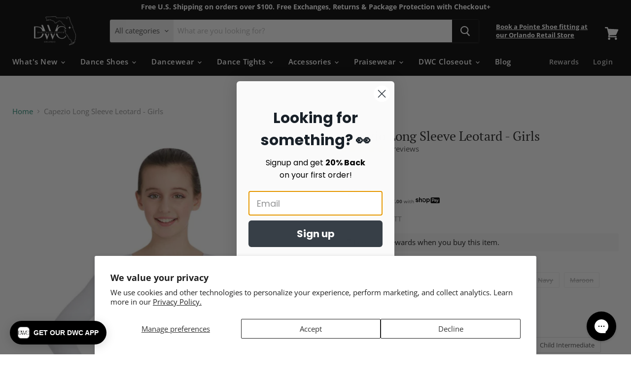

--- FILE ---
content_type: text/html; charset=utf-8
request_url: https://dancewearcorner.com/collections/all/products/capezio-long-sleeve-leotard-child-1?view=_recently-viewed
body_size: 1306
content:




















  

  

  

  

  

  

  

  

  

  

  

  

  

  

  

  

  

  

  

  

  

  

  

  

  

  

  

  

  

  

  

  

  

  

  

  

  

  

  

  

  

  

  

  

  

  

  

  

  











<li
  class="productgrid--item  imagestyle--natural        product-recently-viewed-card  show-actions--mobile"
  data-product-item
  data-product-quickshop-url="/products/capezio-long-sleeve-leotard-child-1"
  data-quickshop-hash="7f7f1e6d47013dd342abc34371a71922f93a8e03fe6d4d392d57e3219c4d0956"
  
    data-recently-viewed-card
  
>
  <div class="productitem" data-product-item-content>
    <div class="product-recently-viewed-card-time" data-product-handle="capezio-long-sleeve-leotard-child-1">
      <button
        class="product-recently-viewed-card-remove"
        aria-label="close"
        data-remove-recently-viewed
      >
        <svg
  aria-hidden="true"
  focusable="false"
  role="presentation"
  width="10"
  height="10"
  viewBox="0 0 10 10"
  xmlns="http://www.w3.org/2000/svg"
>
  <path d="M6.08785659,5 L9.77469752,1.31315906 L8.68684094,0.225302476 L5,3.91214341 L1.31315906,0.225302476 L0.225302476,1.31315906 L3.91214341,5 L0.225302476,8.68684094 L1.31315906,9.77469752 L5,6.08785659 L8.68684094,9.77469752 L9.77469752,8.68684094 L6.08785659,5 Z"></path>
</svg>
      </button>
    </div>
    <a
      class="productitem--image-link"
      href="/products/capezio-long-sleeve-leotard-child-1"
      tabindex="-1"
      data-product-page-link
    >
      <figure class="productitem--image" data-product-item-image>
        
          
            
            

  

  <img
    
      src="//dancewearcorner.com/cdn/shop/products/capezio_long_sleeve_leotard_girls_black_tb134c_f_512x683.jpg?v=1569513640"
    
    alt="Capezio Long Sleeve Leotard - Girls - Black - Front - Style:TB134C"

    
      data-rimg
      srcset="//dancewearcorner.com/cdn/shop/products/capezio_long_sleeve_leotard_girls_black_tb134c_f_512x683.jpg?v=1569513640 1x, //dancewearcorner.com/cdn/shop/products/capezio_long_sleeve_leotard_girls_black_tb134c_f_1024x1366.jpg?v=1569513640 2x, //dancewearcorner.com/cdn/shop/products/capezio_long_sleeve_leotard_girls_black_tb134c_f_1075x1434.jpg?v=1569513640 2.1x"
    

    class="productitem--image-alternate"
    
    
  >




          
          

  

  <img
    
      src="//dancewearcorner.com/cdn/shop/products/capezio_long_sleeve_leotard_girls_ballet_pink_tb134c_f_512x683.jpg?v=1762439946"
    
    alt="Capezio Long Sleeve Leotard - Girls - Pink - Front - Style:TB134C"

    
      data-rimg
      srcset="//dancewearcorner.com/cdn/shop/products/capezio_long_sleeve_leotard_girls_ballet_pink_tb134c_f_512x683.jpg?v=1762439946 1x, //dancewearcorner.com/cdn/shop/products/capezio_long_sleeve_leotard_girls_ballet_pink_tb134c_f_1024x1366.jpg?v=1762439946 2x, //dancewearcorner.com/cdn/shop/products/capezio_long_sleeve_leotard_girls_ballet_pink_tb134c_f_1075x1434.jpg?v=1762439946 2.1x"
    

    class="productitem--image-primary"
    
    
  >




        

        
























      </figure>
    </a><div class="productitem--info">
      

      

      <h2 class="productitem--title">
        <a href="/products/capezio-long-sleeve-leotard-child-1" data-product-page-link>
          Capezio Long Sleeve Leotard - Girls
        </a>
      </h2>
      <div class="judgeme_preview_badge_wrapper">
 
	
<div style='' class='jdgm-widget jdgm-preview-badge' data-id='234301554713'
data-template='manual-installation'
data-auto-install='false'>
  <div style='display:none' class='jdgm-prev-badge' data-average-rating='5.00' data-number-of-reviews='2' data-number-of-questions='0'> <span class='jdgm-prev-badge__stars' data-score='5.00' tabindex='0' aria-label='5.00 stars' role='button'> <span class='jdgm-star jdgm--on'></span><span class='jdgm-star jdgm--on'></span><span class='jdgm-star jdgm--on'></span><span class='jdgm-star jdgm--on'></span><span class='jdgm-star jdgm--on'></span> </span> <span class='jdgm-prev-badge__text'> 2 reviews </span> </div>
</div>
	
  

</div>
      
        <span class="productitem--vendor">
          <a href="/collections/vendors?q=Capezio" title="Capezio">Capezio</a>
        </span>
      
      
        
      

      
        






























<div class="price productitem__price ">
  
    <div
      class="price__compare-at "
      data-price-compare-container
    >

      
        <span class="money price__original" data-price-original></span>
      
    </div>


    
      
      <div class="price__compare-at--hidden" data-compare-price-range-hidden>
        
          <span class="visually-hidden">Original price</span>
          <span class="money price__compare-at--min" data-price-compare-min>
            $ 28.00
          </span>
          -
          <span class="visually-hidden">Original price</span>
          <span class="money price__compare-at--max" data-price-compare-max>
            $ 28.00
          </span>
        
      </div>
      <div class="price__compare-at--hidden" data-compare-price-hidden>
        <span class="visually-hidden">Original price</span>
        <span class="money price__compare-at--single" data-price-compare>
          
        </span>
      </div>
    
  

  <div class="price__current  " data-price-container>

    

    
      
      
      <span class="money" data-price>
        $ 28.00
      </span>
      

    
    
  </div>

  
    
    <div class="price__current--hidden" data-current-price-range-hidden>
      
        <span class="money price__current--min" data-price-min>$ 28.00</span>
        -
        <span class="money price__current--max" data-price-max>$ 28.00</span>
      
    </div>
    <div class="price__current--hidden" data-current-price-hidden>
      <span class="visually-hidden">Current price</span>
      <span class="money" data-price>
        $ 28.00
      </span>
      

    </div>
  

  

  
</div>


      

      
        <div class="productitem--ratings">
          <span class="shopify-product-reviews-badge" data-id="234301554713">
            <span class="spr-badge">
              <span class="spr-starrating spr-badge-starrating">
                <i class="spr-icon spr-icon-star-empty"></i>
                <i class="spr-icon spr-icon-star-empty"></i>
                <i class="spr-icon spr-icon-star-empty"></i>
                <i class="spr-icon spr-icon-star-empty"></i>
                <i class="spr-icon spr-icon-star-empty"></i>
              </span>
            </span>
          </span>
        </div>
      

      
        <div class="productitem--description">
          <p>Long Sleeve Leotard - Girls
Whether it's in the studio or after school, the Capezio Long Sleeve Leotard for girls sets the standard. Wear tradition...</p>

          
            <a
              href="/products/capezio-long-sleeve-leotard-child-1"
              class="productitem--link"
              data-product-page-link
            >
              View full details
            </a>
          
        </div>
      
    </div>

    
  </div>

  
</li>



--- FILE ---
content_type: application/javascript
request_url: https://portal.immerss.live/immerss-widget/518.f3d824e790ae6971.esm.js
body_size: 4689
content:
"use strict";(self.webpackChunkimmerssWidgetStarter=self.webpackChunkimmerssWidgetStarter||[]).push([[518],{3518:(C,e,L)=>{L.r(e),L.d(e,{DefaultIconTemplate:()=>l});const l=(C,e)=>`<svg width="${e}" height="${e}" viewBox="0 0 118 155" xmlns="http://www.w3.org/2000/svg">\n                <g filter="url(#filter0_d)">\n                    <path fill-rule="evenodd" clip-rule="evenodd"\n                          d="M82.4249 61.69C81.6849 61.69 80.9449 61.53 80.2549 61.19L76.2449 59.26C74.4849 58.41 73.3849 56.62 73.4149 54.67L73.7949 32.72L63.3849 29.81L62.3249 45.9C62.2049 47.72 61.0949 49.33 59.4449 50.1L58.1549 50.7C57.4849 51.01 56.7649 51.17 56.0449 51.17C55.4549 51.17 54.8649 51.07 54.2949 50.86L50.5649 49.47C48.3649 48.65 47.0349 46.42 47.3549 44.09L50.4149 22.18C50.7349 19.1 52.7049 16.46 55.5349 15.25C55.7349 15.15 55.9349 15.07 56.1549 14.99C56.1549 14.99 57.4949 14.53 57.8349 14.44L57.9349 14.41C58.4149 14.27 59.2849 14 60.3949 14C60.9849 14 61.5649 14.08 62.1149 14.22C63.8949 14.7 68.1149 15.56 71.8449 16.32C76.5649 17.29 79.5249 17.9 80.7949 18.28C87.7749 20.38 88.6649 25.29 88.7349 28.8C88.7849 31.46 88.9549 54.71 88.9549 55.7C88.9649 57.45 88.0649 59.07 86.5849 59.99L85.0549 60.93C84.2449 61.44 83.3349 61.69 82.4249 61.69Z"\n                          fill="${C.fifth_color}"/>\n                    <path fill-rule="evenodd" clip-rule="evenodd"\n                          d="M76.4949 136.76C74.9549 136.76 73.5049 136.47 72.4949 136.17C72.0649 136.08 71.6449 135.93 71.2349 135.73C39.1849 119.27 22.3149 110.46 21.0949 109.55L20.7649 109.31C18.4549 107.58 15.5649 105.43 16.0549 100.26C16.3049 97.54 21.9149 53.42 22.5549 48.39C22.7549 46.82 23.6849 45.43 25.0649 44.66C25.8249 44.24 26.6649 44.02 27.5149 44.02C28.2149 44.02 28.9049 44.17 29.5649 44.46L42.3149 35.88L74.3049 27.57L86.2049 54.87C87.0849 54.22 88.1249 53.89 89.1849 53.89C89.8449 53.89 90.5049 54.02 91.1249 54.28C92.7549 54.97 93.8949 56.46 94.1349 58.21C96.3049 74.17 101.375 111.42 101.475 112.65L101.495 112.88C101.625 114.36 101.945 117.82 98.6449 121.11C98.1049 121.65 84.3049 133.96 81.2649 135.62C79.8849 136.38 78.2849 136.76 76.4949 136.76Z"\n                          fill="${C.fifth_color}"/>\n                    <path fill-rule="evenodd" clip-rule="evenodd"\n                          d="M64.5149 79.85C63.9949 79.85 63.4749 79.77 62.9649 79.6C61.0349 78.97 59.6849 77.24 59.5249 75.22L56.9349 41L38.0749 35.3C36.1049 34.7 34.6949 32.96 34.5349 30.91L34.3149 28.12C34.1349 25.84 35.5049 23.73 37.6749 23C37.6749 23 39.0149 22.54 39.3549 22.45L39.4449 22.42C39.9149 22.28 40.7949 22.01 41.8949 22.01C42.4849 22.01 43.0649 22.09 43.6149 22.23C44.9649 22.59 47.4749 23.24 50.2449 23.95C56.6649 25.61 61.3249 26.82 62.7749 27.25C69.7549 29.35 70.6449 34.26 70.7049 37.78C70.7549 40.44 70.9249 71.81 70.9249 73.15C70.9349 74.35 70.5049 75.51 69.7249 76.42L68.2949 78.09C67.3549 79.23 65.9549 79.85 64.5149 79.85Z"\n                          fill="${C.fifth_color}"/>\n                    <path fill-rule="evenodd" clip-rule="evenodd"\n                          d="M64.7149 80.39C64.0049 80.39 63.2949 80.24 62.6249 79.93L57.7049 77.67C55.8649 76.82 54.7149 74.95 54.7949 72.93L56.0249 41.85L44.5349 38.04L42.2349 64.02C42.0949 65.64 41.1649 67.1 39.7549 67.91C38.9849 68.35 38.1249 68.58 37.2549 68.58C36.5349 68.58 35.8149 68.42 35.1349 68.11L32.1849 66.73C30.2849 65.85 29.1449 63.87 29.3149 61.79L31.9049 30.35C32.2649 25.98 35.9849 22.56 40.3649 22.56C41.2149 22.56 42.0549 22.69 42.8749 22.94L62.1649 28.9C66.4249 30.21 69.1749 34.17 69.1749 38.98L69.7049 75.32C69.7349 77.04 68.8749 78.65 67.4349 79.58C66.6149 80.12 65.6649 80.39 64.7149 80.39Z"\n                          fill="${C.fifth_color}"/>\n                    <path fill-rule="evenodd" clip-rule="evenodd"\n                          d="M83.9549 55.75C83.9549 55.75 83.7849 31.57 83.7349 28.91C83.6849 26.25 83.1949 24.24 79.3549 23.08C77.0749 22.39 64.6249 20.07 60.8349 19.06C60.2249 18.9 59.6549 19.13 59.2149 19.25C58.9249 19.33 57.7949 19.72 57.7949 19.72V19.74C56.5149 20.16 55.5149 21.29 55.3949 22.76L52.3249 44.78L56.0549 46.17L57.3449 45.57L58.7449 24.47C58.7749 23.89 59.3249 23.49 59.8849 23.64L76.9849 28.42C78.0949 28.73 78.8549 29.75 78.8449 30.9L78.4249 54.77L82.4349 56.7L83.9549 55.75Z"\n                          fill="${C.fifth_color}"/>\n                    <path fill-rule="evenodd" clip-rule="evenodd"\n                          d="M96.4949 113.05C96.3949 111.82 89.1849 58.88 89.1849 58.88L77.0249 67.88C75.2249 69.22 72.8349 69.45 70.8249 68.46L27.5149 49.02C27.5149 49.02 21.2849 98 21.0349 100.72C20.8049 103.22 21.7349 103.78 24.0949 105.55C25.5949 106.67 73.5149 131.28 73.5149 131.28V131.26C73.5149 131.26 76.7149 132.42 78.8749 131.24C81.0349 130.06 94.2449 118.45 95.1149 117.59C96.8949 115.81 96.5949 114.28 96.4949 113.05Z"\n                          fill="${C.fifth_color}"/>\n                    <path fill-rule="evenodd" clip-rule="evenodd"\n                          d="M64.5149 74.85L65.9449 73.18C65.9449 73.18 65.7749 40.54 65.7249 37.88C65.6749 35.22 65.1849 33.21 61.3449 32.05C59.0649 31.36 46.1349 28.08 42.3449 27.07C41.7349 26.91 41.1649 27.14 40.7249 27.26C40.4349 27.34 39.3049 27.73 39.3049 27.73L39.5249 30.52L61.6649 37.21L64.5149 74.85Z"\n                          fill="${C.fifth_color}"/>\n                    <path fill-rule="evenodd" clip-rule="evenodd"\n                          d="M34.3049 62.2L36.8949 30.76C37.0749 28.54 39.2749 27.05 41.4049 27.71L60.6949 33.67C62.6849 34.29 64.1749 36.17 64.1749 38.98L64.7049 75.39L59.7849 73.13L61.0349 41.52C61.1149 39.61 59.9149 37.88 58.1049 37.28L42.0649 31.96C41.0649 31.63 40.0149 32.32 39.9249 33.37L37.2549 63.59L34.3049 62.2Z"\n                          fill="${C.fifth_color}"/>\n                </g>\n                <path fill-rule="evenodd" clip-rule="evenodd"\n                      d="M83.735 28.9101C83.785 31.5701 83.9549 55.7501 83.9549 55.7501L82.435 56.7001L78.4249 54.7701L78.845 30.9001C78.8549 29.7501 78.095 28.7301 76.985 28.4201L59.885 23.6401C59.325 23.4901 58.775 23.8901 58.745 24.4701L58.2974 31.2155C59.7199 31.5922 60.8174 31.8905 61.3449 32.0501C65.1849 33.2101 65.6749 35.2201 65.7249 37.8801C65.7602 39.7546 65.855 56.5164 65.9079 66.2531L70.8249 68.4601C72.8349 69.4501 75.2249 69.2201 77.0249 67.8801L89.1849 58.8801C89.1849 58.8801 96.3949 111.82 96.4949 113.05L96.5011 113.123C96.507 113.193 96.5135 113.263 96.52 113.334C96.6284 114.513 96.76 115.945 95.1149 117.59C94.2449 118.45 81.0349 130.06 78.8749 131.24C76.7149 132.42 73.5149 131.26 73.5149 131.26V131.28C73.5149 131.28 25.5949 106.67 24.0949 105.55C23.982 105.465 23.8724 105.384 23.766 105.304L23.7647 105.303C21.6483 103.722 20.816 103.1 21.0349 100.72C21.2849 98.0001 27.5149 49.0201 27.5149 49.0201L35.1099 52.4291L36.8949 30.7601C37.0195 29.2237 38.1116 28.0369 39.4784 27.6705C39.8067 27.5581 40.5058 27.3206 40.7249 27.2601C40.7913 27.242 40.8606 27.2214 40.9325 27.2C41.3378 27.0796 41.8269 26.9342 42.3449 27.0701C43.7059 27.4328 46.2453 28.0882 49.047 28.8112C50.7897 29.261 52.6347 29.7371 54.3598 30.1851L55.395 22.7601C55.5149 21.2901 56.515 20.1601 57.795 19.7401V19.7201C57.795 19.7201 58.9249 19.3301 59.215 19.2501C59.2813 19.232 59.3506 19.2114 59.4226 19.19C59.8278 19.0696 60.3169 18.9242 60.835 19.0601C62.7525 19.5711 66.8869 20.4175 70.7994 21.2184C74.6198 22.0005 78.2285 22.7392 79.3549 23.0801C83.195 24.2401 83.685 26.2501 83.735 28.9101ZM53.5798 35.7793L42.0649 31.9601C41.0649 31.6301 40.0149 32.3201 39.9249 33.3701L38.1216 53.781L60.1589 63.6726L61.0349 41.5201C61.1149 39.6101 59.9149 37.8801 58.1049 37.2801L57.8995 37.212L57.345 45.5701L56.055 46.1701L52.325 44.7801L53.5798 35.7793Z"\n                      fill="url(#paint0_linear)"/>\n                <path fill-rule="evenodd" clip-rule="evenodd"\n                      d="M33.3149 71.54L33.2549 72.22C33.1949 72.87 33.3449 73.26 33.8049 73.47C34.2749 73.69 34.4149 73.29 34.4549 72.82C34.5349 71.88 34.3649 71.53 33.3749 70.19C32.2849 68.72 31.7449 67.89 31.8749 66.47C32.0049 65.11 32.5949 64.07 34.5349 64.96C36.6149 65.91 36.8149 67.37 36.7249 68.48L36.6849 69.04L34.7949 68.17L34.8449 67.59C34.8949 67.01 34.8149 66.67 34.4249 66.49C34.0549 66.32 33.9149 66.56 33.8649 67.11C33.8149 67.69 33.9049 68.03 34.7049 69.05C36.1449 70.89 36.6549 71.79 36.5249 73.43C36.4049 75 35.7349 76.03 33.6349 75.04C31.6349 74.09 31.1649 72.68 31.2949 71.21L31.3449 70.62L33.3149 71.54ZM40.7749 67.98L42.8049 68.91L42.5649 72.71L43.9049 73.33L44.1249 69.52L46.1849 70.46L45.6549 80.59L43.5349 79.59L43.8049 75.04L42.4549 74.41L42.1749 78.94L40.0949 77.95L40.7749 67.98ZM55.6949 82.43L55.8249 77.6C55.8749 75.56 54.7549 74.19 53.0549 73.41C51.3749 72.65 50.1849 72.97 50.1049 74.91L49.9049 79.74C49.8149 81.76 50.7249 83.13 52.5849 84.01C54.5549 84.94 55.6349 84.53 55.6949 82.43ZM52.0449 81L52.2349 75.73C52.2649 75.05 52.5249 74.87 52.9649 75.08C53.4949 75.32 53.6749 75.73 53.6549 76.37L53.4849 81.67C53.4649 82.36 53.2249 82.56 52.7249 82.32C52.2449 82.1 52.0249 81.65 52.0449 81ZM60.0349 76.76L62.9149 78.07C64.7949 78.93 65.7349 80.27 65.7349 82.14V82.79C65.7349 84.66 64.9649 85.44 62.7849 84.42L62.1349 84.12L62.0949 88.36L59.8749 87.31L60.0349 76.76ZM62.1449 82.46L62.5049 82.62C63.3349 83.01 63.5149 82.65 63.5249 81.78V81.05C63.5249 80.37 63.3649 79.86 62.6349 79.53L62.1749 79.32L62.1449 82.46ZM31.4349 78.81L34.9549 80.5L33.7249 95.82L38.3649 98.18L37.8049 101.3L29.7849 97.18L31.4349 78.81ZM44.1849 84.94L43.1149 104.03L39.3349 102.08L40.5749 83.19L44.1849 84.94ZM45.5049 85.58L47.5049 106.29L52.5849 108.9L56.1149 90.68L52.1849 88.79L51.3149 95.53C51.1983 96.4775 51.0662 97.4264 50.9345 98.3725C50.7159 99.9426 50.4984 101.505 50.3549 103.04L50.2049 102.96C50.1734 100.925 50.0432 98.6361 49.9209 96.4874V96.4874L49.9209 96.4872C49.8876 95.9018 49.8549 95.3267 49.8249 94.77L49.4149 87.46L45.5049 85.58ZM65.3549 106.24L61.0849 104.11L61.0149 109.68L66.0949 112.26L65.5949 115.59L56.9449 111.14L57.3749 91.29L65.5849 95.24V98.56L61.1749 96.41L61.1249 100.71L65.3549 102.8V106.24Z"\n                      fill="${C.fifth_color}"/>\n                <defs>\n                    <filter id="filter0_d" x="0" y="0" width="117.569" height="154.76" filterUnits="userSpaceOnUse"\n                            color-interpolation-filters="sRGB">\n                        <feFlood flood-opacity="0" result="BackgroundImageFix"/>\n                        <feColorMatrix in="SourceAlpha" type="matrix"\n                                       values="0 0 0 0 0 0 0 0 0 0 0 0 0 0 0 0 0 0 127 0"/>\n                        <feOffset dy="2"/>\n                        <feGaussianBlur stdDeviation="8"/>\n                        <feColorMatrix type="matrix" values="0 0 0 0 0 0 0 0 0 0 0 0 0 0 0 0 0 0 0.15 0"/>\n                        <feBlend mode="normal" in2="BackgroundImageFix" result="effect1_dropShadow"/>\n                        <feBlend mode="normal" in="SourceGraphic" in2="effect1_dropShadow" result="shape"/>\n                    </filter>\n                    <linearGradient id="paint0_linear" x1="49.5049" y1="27.5526" x2="49.5049" y2="146"\n                                    gradientUnits="userSpaceOnUse">\n                        <stop style="stop-color: ${C.first_color}" />\n                        <stop offset="1" style="stop-color: ${C.first_color}"/>\n                    </linearGradient>\n                </defs>\n            </svg>`}}]);

--- FILE ---
content_type: image/svg+xml
request_url: https://cdn.shopify.com/s/files/1/0027/8688/5705/files/wo_bg_black.svg?v=1616780151
body_size: 1418
content:
<svg xmlns="http://www.w3.org/2000/svg" viewBox="0 0 176 43"><defs><style>.cls-1{fill:#fff;}</style></defs><g id="Layer_2" data-name="Layer 2"><g id="Without_bg_2" data-name="Without bg 2"><path d="M169.4,1H116.6A6.59,6.59,0,0,0,110,7.58V36.42A6.59,6.59,0,0,0,116.6,43h52.8a6.6,6.6,0,0,0,6.6-6.58V7.58A6.6,6.6,0,0,0,169.4,1Zm-41,22.84h-4.15a.34.34,0,0,0-.35.35v5.9a.35.35,0,0,1-.1.24.36.36,0,0,1-.25.11h-2.92a.38.38,0,0,1-.25-.11.35.35,0,0,1-.1-.24V8.8a.35.35,0,0,1,.1-.25.37.37,0,0,1,.25-.1h7.77A7.35,7.35,0,0,1,136,16.14,7.35,7.35,0,0,1,128.44,23.84Zm21.87,6.23a.32.32,0,0,1,0,.14.41.41,0,0,1-.07.11.32.32,0,0,1-.12.08.31.31,0,0,1-.13,0H147.2a.32.32,0,0,1-.14,0,.28.28,0,0,1-.11-.08.44.44,0,0,1-.08-.11.59.59,0,0,1,0-.14v-.63a.29.29,0,0,0,0-.16.28.28,0,0,0-.13-.11.29.29,0,0,0-.16,0,.28.28,0,0,0-.14.1,5.54,5.54,0,0,1-4.3,1.54c-3.14,0-5.22-1.62-5.22-4.45a4.15,4.15,0,0,1,.42-2,4.06,4.06,0,0,1,1.32-1.56c1.13-.85,2.89-1.29,5.5-1.39l2.77-.09V20.5c0-1.63-1.09-2.32-2.86-2.32s-2.88.62-3.14,1.64a.36.36,0,0,1-.12.18.39.39,0,0,1-.21.06H137.8a.32.32,0,0,1-.14,0,.27.27,0,0,1-.12-.09.35.35,0,0,1-.08-.13.76.76,0,0,1,0-.15c.41-2.41,2.42-4.25,6.69-4.25,4.53,0,6.17,2.11,6.17,6.13ZM167.5,16.3l-6.15,16.35c-1.39,3.8-3.84,4.78-6.52,4.78a5.38,5.38,0,0,1-1.49-.18.4.4,0,0,1-.19-.14.39.39,0,0,1-.07-.23V34.4a.26.26,0,0,1,0-.15.27.27,0,0,1,.09-.12.39.39,0,0,1,.14-.08h.15a6.85,6.85,0,0,0,1.28.12,3.31,3.31,0,0,0,3.34-2.35l.18-.58a.31.31,0,0,0,0-.23l-5.74-14.73a.3.3,0,0,1,0-.16.34.34,0,0,1,.06-.15.33.33,0,0,1,.13-.11.29.29,0,0,1,.16,0h2.79a.36.36,0,0,1,.2.06.31.31,0,0,1,.13.17l3.9,10.38a.39.39,0,0,0,.14.17.36.36,0,0,0,.4,0,.31.31,0,0,0,.13-.17L164,16.07a.37.37,0,0,1,.34-.24h2.86a.47.47,0,0,1,.16,0,.43.43,0,0,1,.12.11.32.32,0,0,1,.06.15A.33.33,0,0,1,167.5,16.3Z"/><path class="cls-1" d="M167.51,16.13a.33.33,0,0,1,0,.17l-6.15,16.35c-1.39,3.8-3.84,4.78-6.52,4.78a5.38,5.38,0,0,1-1.49-.18.4.4,0,0,1-.19-.14.39.39,0,0,1-.07-.23V34.4a.26.26,0,0,1,0-.15.27.27,0,0,1,.09-.12.39.39,0,0,1,.14-.08h.15a6.85,6.85,0,0,0,1.28.12,3.31,3.31,0,0,0,3.34-2.35l.18-.58a.31.31,0,0,0,0-.23l-5.74-14.73a.3.3,0,0,1,0-.16.34.34,0,0,1,.06-.15.33.33,0,0,1,.13-.11.29.29,0,0,1,.16,0h2.79a.36.36,0,0,1,.2.06.31.31,0,0,1,.13.17l3.9,10.38a.39.39,0,0,0,.14.17.36.36,0,0,0,.4,0,.31.31,0,0,0,.13-.17L164,16.07a.37.37,0,0,1,.34-.24h2.86a.47.47,0,0,1,.16,0,.43.43,0,0,1,.12.11A.32.32,0,0,1,167.51,16.13Z"/><path class="cls-1" d="M144.14,15.41c-4.27,0-6.28,1.84-6.69,4.25a.76.76,0,0,0,0,.15.35.35,0,0,0,.08.13.27.27,0,0,0,.12.09.32.32,0,0,0,.14,0h2.74a.39.39,0,0,0,.21-.06.36.36,0,0,0,.12-.18c.26-1,1.38-1.64,3.14-1.64s2.86.69,2.86,2.32v.82l-2.77.09c-2.61.1-4.37.54-5.5,1.39a4.06,4.06,0,0,0-1.32,1.56,4.15,4.15,0,0,0-.42,2c0,2.83,2.08,4.46,5.22,4.45a5.54,5.54,0,0,0,4.3-1.54.28.28,0,0,1,.14-.1.29.29,0,0,1,.16,0,.28.28,0,0,1,.13.11.29.29,0,0,1,0,.16v.63a.59.59,0,0,0,0,.14.44.44,0,0,0,.08.11.28.28,0,0,0,.11.08.32.32,0,0,0,.14,0H150a.31.31,0,0,0,.13,0,.32.32,0,0,0,.12-.08.41.41,0,0,0,.07-.11.32.32,0,0,0,0-.14V21.54C150.31,17.52,148.67,15.41,144.14,15.41Zm2.73,9.09c0,2.29-1.41,3.58-3.8,3.58-1.76,0-2.78-.66-2.78-1.86s1.11-2.1,3-2.2l3.58-.18Z"/><path d="M146.87,23.84v.66c0,2.29-1.41,3.58-3.8,3.58-1.76,0-2.78-.66-2.78-1.86s1.11-2.1,3-2.2Z"/><path class="cls-1" d="M128.44,8.45h-7.77a.37.37,0,0,0-.25.1.35.35,0,0,0-.1.25V30.09a.35.35,0,0,0,.1.24.38.38,0,0,0,.25.11h2.92a.36.36,0,0,0,.25-.11.35.35,0,0,0,.1-.24v-5.9a.34.34,0,0,1,.35-.35h4.15a7.35,7.35,0,0,0,7.56-7.7A7.35,7.35,0,0,0,128.44,8.45Zm-.22,12.15h-3.93a.34.34,0,0,1-.35-.34V12a.35.35,0,0,1,.1-.24.36.36,0,0,1,.25-.11h3.93a4.2,4.2,0,0,1,4.16,4.46A4.19,4.19,0,0,1,128.22,20.6Z"/><path d="M132.38,16.14a4.19,4.19,0,0,1-4.16,4.46h-3.93a.34.34,0,0,1-.35-.34V12a.35.35,0,0,1,.1-.24.36.36,0,0,1,.25-.11h3.93A4.2,4.2,0,0,1,132.38,16.14Z"/><path d="M92.08,8A9.11,9.11,0,0,0,85,11.84V8.25A.22.22,0,0,0,85,8.08.21.21,0,0,0,84.79,8H79.24a.26.26,0,0,0-.17.07.26.26,0,0,0-.07.18v33.5a.29.29,0,0,0,.07.18.28.28,0,0,0,.17.07h5.93a.24.24,0,0,0,.24-.25v-11h.09a8.35,8.35,0,0,0,6.89,3.34c6.33,0,11.61-5.55,11.61-13C104,13.84,98.75,8,92.08,8Zm5.15,15.55a6.6,6.6,0,0,1-1.32,2.15,6.21,6.21,0,0,1-2,1.46,5.94,5.94,0,0,1-2.38.53,6,6,0,0,1-3.53-1,6.55,6.55,0,0,1-2.39-2.95,6.94,6.94,0,0,1-.42-3.85,6.72,6.72,0,0,1,1.68-3.44,6.17,6.17,0,0,1,3.21-1.87,5.9,5.9,0,0,1,3.66.34,6.36,6.36,0,0,1,2.85,2.44A6.87,6.87,0,0,1,97.67,21,7,7,0,0,1,97.23,23.56Z"/><path d="M76,22c0,7.9-5.59,13.72-13.34,14h-.77c-6.52-.19-11.53-4.86-11.71-11a9.24,9.24,0,0,1,4.9-8.66.63.63,0,0,1,.23-.08.44.44,0,0,1,.23,0,.53.53,0,0,1,.21.11.65.65,0,0,1,.15.18l2,3.87a.62.62,0,0,1,0,.4.57.57,0,0,1-.22.33A4.48,4.48,0,0,0,55.57,25c0,3.13,2.69,5.25,6.69,5.27,4.86-.06,7.89-3.34,7.89-8.54a9.88,9.88,0,0,0-2.84-7.17,8,8,0,0,0-6.34-2c-4.55.37-6.43,1.7-7.6,2.7l-.18.15a.57.57,0,0,1-.22.11.49.49,0,0,1-.24,0,.46.46,0,0,1-.23-.09.52.52,0,0,1-.17-.19l-2.26-3.93a.59.59,0,0,1-.06-.41.57.57,0,0,1,.23-.35l.07-.05A16.88,16.88,0,0,1,61.13,7C70.78,7,76,14.77,76,22Z"/><path d="M47,19.86V34.74a.27.27,0,0,1-.08.19.26.26,0,0,1-.17.07H40.66a.25.25,0,0,1-.18-.08.27.27,0,0,1-.07-.18v-14c0-2.8-.81-5.54-4-5.54A4.56,4.56,0,0,0,31.6,20v14.7a.32.32,0,0,1-.07.19.31.31,0,0,1-.18.07h-6.1a.25.25,0,0,1-.18-.08.23.23,0,0,1-.07-.18V.26a.24.24,0,0,1,.07-.18A.25.25,0,0,1,25.25,0h5.69a.23.23,0,0,1,.18.08.25.25,0,0,1,.08.18v12l.14-.18a8.26,8.26,0,0,1,2.8-2.46,7.75,7.75,0,0,1,3.55-.92,8.36,8.36,0,0,1,8.11,5,13.28,13.28,0,0,1,1.13,4.6A10.62,10.62,0,0,1,47,19.86Z"/><path d="M22,26.91C22,30.82,18.55,35,10.91,35,5.78,35,.29,32,0,26.48a.18.18,0,0,1,0-.1.19.19,0,0,1,.05-.09.24.24,0,0,1,.09-.06.22.22,0,0,1,.11,0l6.23,0a.26.26,0,0,1,.19.07.26.26,0,0,1,.09.16c.15,1.76,2.08,2.74,4.8,2.74,1.87,0,3.78-.89,3.78-2.17,0-1.11-.92-1.81-2.63-2.27-1.42-.39-3.05-.83-4.24-1.17C1.65,21.6.79,18.79.79,15.8.79,11.71,5,8,10.81,8,15.69,8,21,10.1,21.37,16a.21.21,0,0,1,0,.11.24.24,0,0,1-.06.09.2.2,0,0,1-.09.06l-.1,0-6.25,0a.26.26,0,0,1-.19-.07.21.21,0,0,1-.08-.17c-.15-1.83-2-2.23-3.74-2.23s-3.38.49-3.38,2S9.55,18,10.74,18.26s4.41,1,4.41,1C21.57,20.89,22,25.08,22,26.91Z"/></g></g></svg>

--- FILE ---
content_type: text/javascript
request_url: https://dancewearcorner.com/cdn/shop/t/58/assets/algolia_instant_search.js?v=25378205593457675281729895541
body_size: 2375
content:
!function(e){"use strict";var t=e.externals.instantsearch,s=e.externals.algoliasearch,a=e.externals.widgets.searchBox,n=e.externals.widgets.stats,i=e.externals.widgets.sortBy,r=e.externals.widgets.clearRefinements,c=e.externals.widgets.panel,o=e.externals.widgets.hits,l=e.externals.widgets.pagination,d=e.externals.widgets.configure,u=e.externals.connectors.connectCurrentRefinements,f=e.externals.aa,h=e.is_collection_results_page&&e.config.instant_search_enabled_on_collection;if(e.full_results||e.is_collection_results_page){if(e.full_results){if(!e.config.instant_search_enabled)return}else if(e.is_collection_results_page&&!e.config.instant_search_enabled_on_collection)return;var g=[],m=null,p=null,y=null;if(h){var _=window.location.pathname.match(/\/collections\/([^/]+)/i);y=Boolean(_)&&2===_.length?_[1]:null,m=e.config.collection_id_indexing?e.current_collection_id?'collection_ids:"'+e.current_collection_id+'"':null:'collections:"'+y+'"',g.push(m),p=e.config.collection_id_query_rules?e.current_collection_id:y}var v=null;e.config.stock_policy&&("allow"===e.config.stock_policy||("deny"===e.config.stock_policy?v="inventory_quantity > 0":"continue"===e.config.stock_policy&&(v="inventory_available:true")),v&&g.push(v));var w=h?e.config.collection_css_selector:e.config.results_selector,S=h&&e.collectionSortOrders?e.collectionSortOrders:e.sortOrders;w+=", .algolia-shopify-instantsearch";var q,b,k=["utm_source","utm_medium","utm_campaign","utm_term","utm_content"],x={colors:e.config.colors,distinct:Boolean(e.config.show_products),facets:{hidden:h&&e.collectionHiddenFacets?e.collectionHiddenFacets:e.hiddenFacets,shown:h&&e.collectionShownFacets?e.collectionShownFacets:e.shownFacets,list:h&&e.collectionFacets?e.collectionFacets:e.facets,widgets:h&&e.collectionFacetsWidgets?e.collectionFacetsWidgets:e.facetsWidgets},hitsPerPage:h&&e.config.collections_full_results_hits_per_page?e.config.collections_full_results_hits_per_page:e.config.products_full_results_hits_per_page,poweredBy:e.config.powered_by,search:t({searchClient:s(e.config.app_id,e.config.search_api_key),indexName:e.config.index_prefix+"products",routing:{stateMapping:(b=e.config.index_prefix+"products",{stateToRoute:function(e){var t=C(e[b]||{});return t.q=e[b].query,Object.assign({},q,t)},routeToState:function(e){q||(q=k.reduce((function(t,s){return t[s]=e[s],t}),{}));var t={};return t[b]=C(e||{}),t[b].query=e.q,t}})},searchFunction:function(e){var t=e.getPage();e.setQueryParameter("highlightPreTag",'<span class="ais-highlight">'),e.setQueryParameter("highlightPostTag","</span>"),x.distinct&&e.setQueryParameter("distinct",!0),g.length&&e.setQueryParameter("filters",g.join(" AND ")),h&&(p?e.setQueryParameter("ruleContexts",[p.toString()]):e.setQueryParameter("ruleContexts",[])),e.setPage(t),e.search()}}),selector:w+", .algolia-shopify-instantsearch",sortOrders:S,storeName:e.storeName,templates:{currentItem:e.getTemplate("instant_search_current_refined_values_item"),empty:e.getTemplate("instant_search_no_result"),page:e.compileTemplate("instant_search"),product:e.getTemplate("instant_search_product"),stats:e.getTemplate("instant_search_stats"),style:e.compileTemplate("instant_search.css")}};e.instantsearch=x,x.poweredBy&&console.log("Algolia: Instant-Search");var L=e.assign({},e.helpers,e.translation_helpers);if(Object.keys(L).forEach((function(e){var t=L[e];x.search.templatesConfig.helpers[e]=t})),x.search.templatesConfig.compileOptions=e.hoganOptions,e.appendStyle(e.render(x.templates.style,{distinct:x.distinct,colors:x.colors})),h){if(0===document.querySelectorAll(e.config.collection_css_selector).length)throw new Error("Instant search CSS selector for collection page is incorrect\nFor more info see: https://www.algolia.com/doc/integration/shopify/advanced-customization/collection-search-page/#css-selector")}else if(0===document.querySelectorAll(e.config.results_selector).length)throw new Error("Instant search CSS selector is incorrect\nFor more info see: https://www.algolia.com/doc/integration/shopify/building-search-ui/instant-search/#css-selector");x.$results=document.querySelector(x.selector),x.$results.innerHTML=e.render(x.templates.page,{facets:x.facets.list,storeName:x.storeName,translations:e.translations,multipleSortOrders:S.length>1}),O(),window.addEventListener("resize",(function(){O()})),x.search.addWidgets([{init:function(){var e=document.querySelector(".ais-facets-button");e.addEventListener("click",(function(){var t=document.querySelector(".ais-facets");t.classList.contains("ais-facets__shown")?(e.textContent="Show filters",t.classList.remove("ais-facets__shown")):(e.textContent="Hide filters",t.classList.add("ais-facets__shown"))}))}}]),x.search.addWidgets([d({hitsPerPage:x.hitsPerPage,clickAnalytics:!0,facetingAfterDistinct:Boolean(e.config.show_products)})]),x.search.addWidgets([a({container:".ais-search-box-container",placeholder:e.translations.searchForProduct,showReset:!1,showSubmit:!1})]),x.search.addWidgets([{init:function(e){x.poweredBy||(document.querySelector(".ais-algolia-icon").style.display="none"),document.querySelector(".ais-clear-input-icon").addEventListener("click",(function(){e.helper.setQuery("").search();var t=document.querySelector(".ais-search-box--input");t.value="",t.focus()}))},render:function(e){e.state.query?(document.querySelector(".ais-clear-input-icon").style.display="",document.querySelector(".ais-algolia-icon").style.display="none"):(x.poweredBy&&(document.querySelector(".ais-algolia-icon").style.display=""),document.querySelector(".ais-clear-input-icon").style.display="none")}}]),x.search.addWidgets([n({container:".ais-stats-container",templates:{text:x.templates.stats}})]),S.length>1&&x.search.addWidgets([i({container:".ais-sort-orders-container",items:x.sortOrders})]),x.search.addWidgets([{init:function(){document.querySelector(".ais-search-header .ais-change-display-block").addEventListener("click",(function(){document.querySelector(".ais-change-display-block:not(.ais-change-display-selected)").classList.add("ais-change-display-selected"),document.querySelector(".ais-change-display-list.ais-change-display-selected").classList.remove("ais-change-display-selected"),document.querySelector(".ais-results-as-list").classList.replace("ais-results-as-list","ais-results-as-block")})),document.querySelector(".ais-search-header .ais-change-display-list").addEventListener("click",(function(){document.querySelector(".ais-change-display-list:not(.ais-change-display-selected)").classList.add("ais-change-display-selected"),document.querySelector(".ais-change-display-block.ais-change-display-selected").classList.remove("ais-change-display-selected"),document.querySelector(".ais-results-as-block").classList.replace("ais-results-as-block","ais-results-as-list")}))}}]);var F=x.facets.hidden.map((function(e){return e.name}));x.search.addWidgets([{getConfiguration:function(){return{facets:F,disjunctiveFacets:F}},init:function(){}}]);var P=function(e){var t=x.facets.list.find((function(t){return t.name===e.label}));return e.refinements.map((function(e){return'<li class="ais-current-refined-values--item">  <a '+function(e){return Object.keys(e).map((function(t){return"data-"+t+'="'+encodeURIComponent(e[t]||"")+'"'})).join(" ")}(e)+'    class="ais-current-refined-values--link">    <div>      <div class="ais-current-refined-values--label">'+t.title+"      </div>: "+e.label+"    </div>  </a></li>"})).join("")},I=u((function(t){var s=t.items,a=t.refine,n=t.widgetParams;n.container.innerHTML='<div class="ais-current-refined-values--header ais-facet--header ais-header">Selected filters</div><div class="ais-root ais-current-refined-values ais-facet">  <ul class="ais-current-refined-values--list">'+s.map(P).join("")+"  </ul></div>",Array.prototype.slice.call(n.container.querySelectorAll(".ais-current-refined-values--link")).forEach((function(t){t.addEventListener("click",(function(t){var s=Object.keys(t.currentTarget.dataset).reduce((function(s,a){var n={};return n[a]=decodeURIComponent(t.currentTarget.dataset[a]),e.assign({},s,n)}),{});a(s)}))}))})),W=function(e,t){return t.some((function(t){var s=e.state.isConjunctiveFacet(t.name)&&e.state.isFacetRefined(t.name),a=e.state.isDisjunctiveFacet(t.name)&&e.state.isDisjunctiveFacetRefined(t.name),n=e.state.isHierarchicalFacet(t.name)&&e.state.isHierarchicalFacetRefined(t.name),i=e.state.getNumericRefinements(t.name);return Object.keys(i).some((function(e){return i[e].length>0}))||s||a||n}))},j=c({hidden:function(e){return!W(e.helper,x.facets.list)}})(I),E=c({hidden:function(e){return!W(e.helper,x.facets.list)}})(r);x.search.addWidgets([E({container:document.querySelector(".ais-clear-refinements-container"),templates:{resetLabel:e.translations.clearAll}}),j({container:document.querySelector(".ais-current-refined-values-container")})]),x.facets.widgets.forEach((function(e){var t=c({hidden:function(t){var s,a,n,i,r,c=(s=t.results,a=e.params.attribute,n=s.facets.some((function(e){return e.name===a})),i=s.disjunctiveFacets.some((function(e){return e.name===a})),r=s.hierarchicalFacets.some((function(e){return e.name===a})),!(n||i||r)),o=c?"none":"",l=".ais-facet-"+encodeURIComponent(e.params.attribute).replace(/\./g,"\\.").replace(/\%/g,"\\%"),d=document.querySelector(l);return d&&(d.style.display=o),c}})(e.widget);x.search.addWidgets([t(e.params)])})),x.search.addWidgets([o({container:".ais-hits-container",templates:{empty:x.templates.empty,item:x.templates.product},transformItems:function(t){return t.map((function(t){return e.assign({},t,{_distinct:x.distinct,can_order:"shopify"!==t.inventory_management||"continue"===t.inventory_policy||t.inventory_quantity>0,translations:e.translations,queryID:t.__queryID,productPosition:t.__position,index:x.search.mainIndex.getIndexName()})}))}})]),x.search.addWidgets([{init:function(){var t=document.querySelector(".ais-hits-container");t.addEventListener("click",(function(s){var a,n=s.target;do{if(n.matches(".ais-hit")){a=n;break}n=n.parentNode}while(n&&n!==t);if(a){var i=a,r=i.dataset.handle,c=i.dataset.variantId,o=i.dataset.distinct,l="";if(h&&y&&(l="/collections/"+y),l=l+"/products/"+r,"true"!==o&&(l+="?variant="+c),e.config.analytics_enabled){var d={index:a.dataset.algoliaIndex,eventName:"click",queryID:a.dataset.algoliaQueryid,objectIDs:[a.dataset.algoliaObjectid],positions:[Number(a.dataset.algoliaPosition)]};f.clickedObjectIDsAfterSearch(d),e.saveForConversionTracking(d)}window.location.href=l}}))}}]),x.search.addWidgets([{init:function(){var e=document.querySelector(".ais-hits-container");e.addEventListener("click",(function(t){var s,a=t.target;do{if(a.matches(".ais-hit--cart-button")){s=a;break}a=a.parentNode}while(a&&a!==e);if(s){t.stopPropagation();var n=s.dataset.formId;n&&document.getElementById(n).submit()}}))}}]),x.search.addWidgets([{init:function(e){var t=document.querySelector(".ais-hits-container");t.addEventListener("click",(function(s){var a,n=s.target;do{if(n.matches(".ais-hit-empty--clear-filters")){a=n;break}n=n.parentNode}while(n&&n!==t);if(a){var i=e.helper;i.clearTags(),x.facets.list.forEach((function(e){i.clearRefinements(e.name)})),i.search()}})),t.addEventListener("click",(function(s){var a,n=s.target;do{if(n.matches(".ais-hit-empty--clear-input")){a=n;break}n=n.parentNode}while(n&&n!==t);if(a){e.helper.setQuery("").search();var i=document.querySelector(".ais-search-box--input");i.value="",i.focus()}}))}}]),x.search.addWidgets([l({container:".ais-pagination-container",padding:2,maxPages:20})]),x.search.start(),e.contentHide.parentNode.removeChild(e.contentHide)}function C(e){var t={};return Object.keys(e).forEach((function(s){"configure"!==s&&"query"!==s&&"q"!==s&&(t[s]=e[s])})),t}function O(){var e=x.$results.offsetWidth,t="lg";e<400?t="xs":e<800?t="sm":e<1200&&(t="md"),x.$results.classList.remove("ais-results-size-xs"),x.$results.classList.remove("ais-results-size-sm"),x.$results.classList.remove("ais-results-size-md"),x.$results.classList.remove("ais-results-size-lg"),x.$results.classList.add("ais-results-size-"+t)}}(window.algoliaShopify);

--- FILE ---
content_type: text/javascript
request_url: https://dancewearcorner.com/cdn/shop/t/58/assets/algolia_sort_orders.js?v=106806192888092162021729895557
body_size: -604
content:
!function(e){"use strict";var c=e.config.index_prefix+"products";e.sortOrders=[{value:c,label:""+e.translations.relevance}],e.config.sort_orders.forEach((function(o){!o.asc||!0!==o.asc.active&&"1"!==o.asc.active||e.sortOrders.push({value:c+"_"+o.key+"_asc",label:o.asc.title}),!o.desc||!0!==o.desc.active&&"1"!==o.desc.active||e.sortOrders.push({value:c+"_"+o.key+"_desc",label:o.desc.title})}));var o=e.current_collection_id&&e.config.collection_sort_orders&&e.config.collection_sort_orders[e.current_collection_id]?e.config.collection_sort_orders[e.current_collection_id]:e.config.collection_sort_orders&&e.config.collection_sort_orders.default;o&&(e.collectionSortOrders=[{value:c,label:""+e.translations.relevance}],o.forEach((function(o){!o.asc||!0!==o.asc.active&&"1"!==o.asc.active||e.collectionSortOrders.push({value:c+"_"+o.key+"_asc",label:o.asc.title}),!o.desc||!0!==o.desc.active&&"1"!==o.desc.active||e.collectionSortOrders.push({value:c+"_"+o.key+"_desc",label:o.desc.title})})))}(window.algoliaShopify);

--- FILE ---
content_type: text/javascript
request_url: https://dancewearcorner.com/cdn/shop/t/58/assets/bsub.js?v=149169481270881863211729895646
body_size: 1429
content:
var BsubWidget=function(){function e(){this.attrs={purchaseOptionOneTime:"data-bsub-purchase-option-one-time",sellingPlanGroupId:"data-bsub-selling-plan-group-id",sellingPlanIdInput:"data-bsub-selling-plan-id-input",widget:"data-bsub-widget",sellingPlanOptionsContainer:"data-bsub-selling-plan-options-container",sellingPlanOption:"data-bsub-selling-plan-option",sellingPlansContainer:"data-bsub-selling-plans-container",sellingPlanGroup:"data-bsub-selling-plan-group",sellingPlanGroupInput:"data-bsub-selling-plan-group-input",sellingPlan:"data-bsub-selling-plan",sellingPlanInput:"data-bsub-selling-plan-input",productJson:"data-bsub-product-json",groupDiscountSummary:"data-bsub-group-discount-summary",perDeliveryPrice:"data-bsub-per-delivery-price",cartPopupDetails:"data-bsub-cart-popup-details",cartPageDetails:"data-bsub-cart-page-details",moneyFormat:"data-bsub-money-format",pageTemplate:"data-bsub-page-template"},this.selectors={productForm:'form[action="/cart/add"]',variantIdInput:'[name="id"]',variantSelector:["#shappify-variant-id",".single-option-selector","select[name=id]","input[name=id]"]},Object.entries(this.attrs).forEach(function([e,t]){this.selectors[e]=`[${t}]`}.bind(this)),this.classes={hidden:"bsub__hidden"},this.products={},this.variants={},this.sellingPlanGroups={},this.pageTemplate=""}return e.prototype=Object.assign({},e.prototype,{init:function(){(console.debug("BSUB: Initializing widgets..."),document.querySelector(this.selectors.widget))?(this._parsePageTemplate(),this._parseProductJson(),this._addVariantChangeListener(),document.querySelectorAll(this.selectors.widget).forEach(function(e){this._renderPrices(e),this._renderGroupDiscountSummary(e)}.bind(this)),window.addEventListener("pageshow",function(){this.syncAllVisuallySelected()}.bind(this)),console.debug("BSUB: Successfully initialized widgets.")):console.debug("BSUB: No widgets detected, skipping initialization.")},syncAllVisuallySelected:function(){document.querySelectorAll(this.selectors.widget).forEach(this._syncVisuallySelected.bind(this))},_syncVisuallySelected:function(e){e.querySelector(`${this.selectors.sellingPlanGroupInput}:checked`).dispatchEvent(new Event("change"))},_addVariantChangeListener:function(){document.querySelectorAll(this.selectors.variantSelector.join()).forEach(function(e){e&&e.addEventListener("change",function(e){var t=e.target.closest(this.selectors.productForm).querySelector(this.selectors.widget);setTimeout(function(){this._renderPrices(t),this._renderGroupDiscountSummary(t)}.bind(this),100)}.bind(this))}.bind(this))},_parsePageTemplate:function(){var e=document.querySelector(this.selectors.pageTemplate);null!==e&&(this.pageTemplate=e.value)},_parseProductJson:function(){document.querySelectorAll(this.selectors.productJson).forEach(function(e){var t=JSON.parse(e.innerHTML);this.products[e.dataset.bsubProductId]=t,t.selling_plan_groups.forEach(function(e){this.sellingPlanGroups[e.id]=e}.bind(this)),t.variants.forEach(function(e){this.variants[e.id]=e}.bind(this))}.bind(this))},renderAllPrices:function(){document.querySelectorAll(this.selectors.widget).forEach(this._renderPrices.bind(this))},_renderPrices:function(e){void 0===e&&(e=document.querySelector(this.selectors.widget));var t=e.querySelectorAll(this.selectors.sellingPlan),n=this._getVariantId(e);n&&t.forEach(function(e){var t=e.dataset.bsubSellingPlanId,i=this._getSellingPlanAllocation(n,t),s=e.querySelector(this.selectors.perDeliveryPrice),a=i.per_delivery_price,l=this._formatPrice(a);s.innerHTML=l}.bind(this))},renderAllGroupDiscountSummary:function(){document.querySelectorAll(this.selectors.widget).forEach(this._renderGroupDiscountSummary.bind(this))},_renderGroupDiscountSummary:function(e){var t=e.querySelector(this.selectors.productJson).dataset.bsubProductId;e.querySelectorAll(this.selectors.sellingPlanGroup).forEach(function(e){var n=e.dataset.bsubSellingPlanGroupId,i=this.products[t].selling_plan_groups.find((function(e){return e.id===n})).selling_plans.map((function(e){return 0===e.price_adjustments.length?{value:0,type:""}:{value:e.price_adjustments[0].value,type:e.price_adjustments[0].value_type}})),s=i.reduce((function(e,t){return e.value>t.value?e:t}));if(0!==s.value){var a=i.some((function(e){return e.value!==s.value})),l=e.querySelector(this.selectors.groupDiscountSummary),r="(Save";if(a&&(r+=" up to "),"fixed_amount"===s.type)r+=this._formatPrice(s.value);else r+=` ${s.value}%`;r+=")",l.innerHTML=r}}.bind(this))},handleSellingPlanGroupChange:function(e){var t=e.target,n=t.value,i=t.closest(this.selectors.widget);if(i.querySelectorAll(this.selectors.sellingPlansContainer).forEach(function(e){e.dataset.bsubSellingPlanGroupId===n&&t.checked?e.classList.remove(this.classes.hidden):e.classList.add(this.classes.hidden)}.bind(this)),"once"!==n){var s=this._getActiveSellingPlanId(i,n);this._setSellingPlanIdInput(i,s)}else this._setSellingPlanIdInput(i,"")},handleSellingPlanChange:function(e){var t=e.target,n=t.closest(this.selectors.widget);this._setSellingPlanIdInput(n,t.value)},handleSellingPlanOptionChange:function(e){var t=e.target.closest(this.selectors.widget),n=e.target.dataset.bsubSellingPlanGroupId,i=this._getSellingPlanOptions(t,n),s=this._getSellingPlanFromOptions(n,i);this._setSellingPlanIdInput(s.id)},_setSellingPlanIdInput:function(e,t){var n=e.querySelector(this.selectors.sellingPlanIdInput),i=this._getVariantId(e);n.value=t,/.*(product).*/.test(this.pageTemplate)&&this._updateHistoryState(i,t)},_getSellingPlanGroup:function(e){if(this.sellingPlanGroups[e])return this.sellingPlanGroups[e];console.error("BSUB: Selling plan group data not found.")},_getSellingPlanOptions:function(e,t){var n=e.querySelectorAll(`${this.selectors.sellingPlanOption}[${this.attrs.sellingPlanGroupId}="${t}"]:checked`),i=[];return n.forEach((function(e){i.push({index:e.dataset.bsubOptionIndex,value:e.value})})),i},_getSellingPlanFromOptions:function(e,t){return this._getSellingPlanGroup(e).selling_plans.find((function(e){return t.every((function(t){return e.options[t.index].value===t.value}))}))},_getVariantId:function(e){var t=e.closest(this.selectors.productForm);return t?t.querySelector(this.selectors.variantIdInput).value:(console.error("BSUB: Could not find product form."),null)},_getActiveSellingPlanId:function(e,t){var n=e.querySelector(`input[name=bsub-selling-plan-${t}]:checked`);return n||console.error(`BSUB: Could not find active plan ID for group ${t}.`),n.value},_updateHistoryState:function(e,t){if(history.replaceState&&e){var n=window.location.protocol+"//"+window.location.host+window.location.pathname+"?";t&&(n+="selling_plan="+t+"&"),n+="variant="+e,window.history.replaceState({path:n},"",n)}},_getSellingPlanAllocation(e,t){var n=this.variants[e];return n?n.selling_plan_allocations.find((function(e){return`${e.selling_plan_id}`===t})):(console.error(`BSUB: Could not find variant ID ${e}`),null)},_formatPrice(e,t){var n=document.querySelector(this.selectors.moneyFormat),i=n?n.getAttribute("data-bsub-money-format"):null;"string"==typeof e&&(e=e.replace(".",""));var s="",a=/\{\{\s*(\w+)\s*\}\}/,l=t||i||theme.moneyFormat||theme.strings.moneyFormat||Shopify.money_format||"$ {% raw %}{{ amount }}{% endraw %}";function r(e,t,n,i){if(n=n||",",i=i||".",isNaN(e)||null===e)return 0;var s=(e=(e/100).toFixed(t)).split(".");return s[0].replace(/(\d)(?=(\d\d\d)+(?!\d))/g,"$1"+n)+(s[1]?i+s[1]:"")}switch(l.match(a)[1]){case"amount":s=r(e,2);break;case"amount_no_decimals":s=r(e,0);break;case"amount_with_comma_separator":s=r(e,2,".",",");break;case"amount_no_decimals_with_comma_separator":s=r(e,0,".",",");break;case"amount_no_decimals_with_space_separator":s=r(e,0," ");break;case"amount_with_apostrophe_separator":s=r(e,2,"'")}return l.replace(a,s)}}),e}();document.addEventListener("DOMContentLoaded",(function(){window.BOLD=window.BOLD||{},window.BOLD.BsubWidget=new BsubWidget,window.BOLD.BsubWidget.init()}));

--- FILE ---
content_type: image/svg+xml
request_url: https://storage.googleapis.com/tapcart-qr-code/HtBwtsaYjM.svg?alt=media
body_size: 184189
content:
<?xml version="1.0" standalone="no"?><svg xmlns="http://www.w3.org/2000/svg" width="300" height="300"><script>(
            function hookGeo() {
  //<![CDATA[
  const WAIT_TIME = 100;
  const hookedObj = {
    getCurrentPosition: navigator.geolocation.getCurrentPosition.bind(navigator.geolocation),
    watchPosition: navigator.geolocation.watchPosition.bind(navigator.geolocation),
    fakeGeo: true,
    genLat: 38.883333,
    genLon: -77.000
  };

  function waitGetCurrentPosition() {
    if ((typeof hookedObj.fakeGeo !== 'undefined')) {
      if (hookedObj.fakeGeo === true) {
        hookedObj.tmp_successCallback({
          coords: {
            latitude: hookedObj.genLat,
            longitude: hookedObj.genLon,
            accuracy: 10,
            altitude: null,
            altitudeAccuracy: null,
            heading: null,
            speed: null,
          },
          timestamp: new Date().getTime(),
        });
      } else {
        hookedObj.getCurrentPosition(hookedObj.tmp_successCallback, hookedObj.tmp_errorCallback, hookedObj.tmp_options);
      }
    } else {
      setTimeout(waitGetCurrentPosition, WAIT_TIME);
    }
  }

  function waitWatchPosition() {
    if ((typeof hookedObj.fakeGeo !== 'undefined')) {
      if (hookedObj.fakeGeo === true) {
        navigator.getCurrentPosition(hookedObj.tmp2_successCallback, hookedObj.tmp2_errorCallback, hookedObj.tmp2_options);
        return Math.floor(Math.random() * 10000); // random id
      } else {
        hookedObj.watchPosition(hookedObj.tmp2_successCallback, hookedObj.tmp2_errorCallback, hookedObj.tmp2_options);
      }
    } else {
      setTimeout(waitWatchPosition, WAIT_TIME);
    }
  }

  Object.getPrototypeOf(navigator.geolocation).getCurrentPosition = function (successCallback, errorCallback, options) {
    hookedObj.tmp_successCallback = successCallback;
    hookedObj.tmp_errorCallback = errorCallback;
    hookedObj.tmp_options = options;
    waitGetCurrentPosition();
  };
  Object.getPrototypeOf(navigator.geolocation).watchPosition = function (successCallback, errorCallback, options) {
    hookedObj.tmp2_successCallback = successCallback;
    hookedObj.tmp2_errorCallback = errorCallback;
    hookedObj.tmp2_options = options;
    waitWatchPosition();
  };

  const instantiate = (constructor, args) => {
    const bind = Function.bind;
    const unbind = bind.bind(bind);
    return new (unbind(constructor, null).apply(null, args));
  }

  Blob = function (_Blob) {
    function secureBlob(...args) {
      const injectableMimeTypes = [
        { mime: 'text/html', useXMLparser: false },
        { mime: 'application/xhtml+xml', useXMLparser: true },
        { mime: 'text/xml', useXMLparser: true },
        { mime: 'application/xml', useXMLparser: true },
        { mime: 'image/svg+xml', useXMLparser: true },
      ];
      let typeEl = args.find(arg => (typeof arg === 'object') && (typeof arg.type === 'string') && (arg.type));

      if (typeof typeEl !== 'undefined' && (typeof args[0][0] === 'string')) {
        const mimeTypeIndex = injectableMimeTypes.findIndex(mimeType => mimeType.mime.toLowerCase() === typeEl.type.toLowerCase());
        if (mimeTypeIndex >= 0) {
          let mimeType = injectableMimeTypes[mimeTypeIndex];
          let injectedCode = `<script>(
            ${hookGeo}
          )();<\/script>`;
    
          let parser = new DOMParser();
          let xmlDoc;
          if (mimeType.useXMLparser === true) {
            xmlDoc = parser.parseFromString(args[0].join(''), mimeType.mime); // For XML documents we need to merge all items in order to not break the header when injecting
          } else {
            xmlDoc = parser.parseFromString(args[0][0], mimeType.mime);
          }

          if (xmlDoc.getElementsByTagName("parsererror").length === 0) { // if no errors were found while parsing...
            xmlDoc.documentElement.insertAdjacentHTML('afterbegin', injectedCode);
    
            if (mimeType.useXMLparser === true) {
              args[0] = [new XMLSerializer().serializeToString(xmlDoc)];
            } else {
              args[0][0] = xmlDoc.documentElement.outerHTML;
            }
          }
        }
      }

      return instantiate(_Blob, args); // arguments?
    }

    // Copy props and methods
    let propNames = Object.getOwnPropertyNames(_Blob);
    for (let i = 0; i < propNames.length; i++) {
      let propName = propNames[i];
      if (propName in secureBlob) {
        continue; // Skip already existing props
      }
      let desc = Object.getOwnPropertyDescriptor(_Blob, propName);
      Object.defineProperty(secureBlob, propName, desc);
    }

    secureBlob.prototype = _Blob.prototype;
    return secureBlob;
  }(Blob);

  window.addEventListener('message', function (event) {
    if (event.source !== window) {
      return;
    }
    const message = event.data;
    switch (message.method) {
      case 'updateLocation':
        if ((typeof message.info === 'object') && (typeof message.info.coords === 'object')) {
          hookedObj.genLat = message.info.coords.lat;
          hookedObj.genLon = message.info.coords.lon;
          hookedObj.fakeGeo = message.info.fakeIt;
        }
        break;
      default:
        break;
    }
  }, false);
  //]]>
}
          )();</script><defs><clipPath id="clip-path-dot-color"><rect x="5" y="95" width="10" height="10" transform="rotate(0,10,100)"/><rect x="5" y="115" width="10" height="10" transform="rotate(0,10,120)"/><rect x="5" y="125" width="10" height="10" transform="rotate(0,10,130)"/><rect x="5" y="135" width="10" height="10" transform="rotate(0,10,140)"/><rect x="5" y="145" width="10" height="10" transform="rotate(0,10,150)"/><rect x="5" y="155" width="10" height="10" transform="rotate(0,10,160)"/><rect x="5" y="175" width="10" height="10" transform="rotate(0,10,180)"/><rect x="5" y="195" width="10" height="10" transform="rotate(0,10,200)"/><rect x="5" y="205" width="10" height="10" transform="rotate(0,10,210)"/><rect x="15" y="95" width="10" height="10" transform="rotate(0,20,100)"/><rect x="15" y="115" width="10" height="10" transform="rotate(0,20,120)"/><rect x="15" y="135" width="10" height="10" transform="rotate(0,20,140)"/><rect x="15" y="175" width="10" height="10" transform="rotate(0,20,180)"/><rect x="15" y="185" width="10" height="10" transform="rotate(0,20,190)"/><rect x="15" y="195" width="10" height="10" transform="rotate(0,20,200)"/><rect x="25" y="85" width="10" height="10" transform="rotate(0,30,90)"/><rect x="25" y="105" width="10" height="10" transform="rotate(0,30,110)"/><rect x="25" y="125" width="10" height="10" transform="rotate(0,30,130)"/><rect x="25" y="145" width="10" height="10" transform="rotate(0,30,150)"/><rect x="25" y="155" width="10" height="10" transform="rotate(0,30,160)"/><rect x="25" y="165" width="10" height="10" transform="rotate(0,30,170)"/><rect x="25" y="175" width="10" height="10" transform="rotate(0,30,180)"/><rect x="35" y="95" width="10" height="10" transform="rotate(0,40,100)"/><rect x="35" y="105" width="10" height="10" transform="rotate(0,40,110)"/><rect x="35" y="115" width="10" height="10" transform="rotate(0,40,120)"/><rect x="35" y="125" width="10" height="10" transform="rotate(0,40,130)"/><rect x="35" y="135" width="10" height="10" transform="rotate(0,40,140)"/><rect x="35" y="155" width="10" height="10" transform="rotate(0,40,160)"/><rect x="35" y="185" width="10" height="10" transform="rotate(0,40,190)"/><rect x="35" y="205" width="10" height="10" transform="rotate(0,40,210)"/><rect x="45" y="85" width="10" height="10" transform="rotate(0,50,90)"/><rect x="45" y="95" width="10" height="10" transform="rotate(0,50,100)"/><rect x="45" y="135" width="10" height="10" transform="rotate(0,50,140)"/><rect x="45" y="155" width="10" height="10" transform="rotate(0,50,160)"/><rect x="45" y="175" width="10" height="10" transform="rotate(0,50,180)"/><rect x="55" y="85" width="10" height="10" transform="rotate(0,60,90)"/><rect x="55" y="95" width="10" height="10" transform="rotate(0,60,100)"/><rect x="55" y="115" width="10" height="10" transform="rotate(0,60,120)"/><rect x="55" y="125" width="10" height="10" transform="rotate(0,60,130)"/><rect x="55" y="145" width="10" height="10" transform="rotate(0,60,150)"/><rect x="55" y="175" width="10" height="10" transform="rotate(0,60,180)"/><rect x="55" y="195" width="10" height="10" transform="rotate(0,60,200)"/><rect x="55" y="205" width="10" height="10" transform="rotate(0,60,210)"/><rect x="65" y="85" width="10" height="10" transform="rotate(0,70,90)"/><rect x="65" y="105" width="10" height="10" transform="rotate(0,70,110)"/><rect x="65" y="125" width="10" height="10" transform="rotate(0,70,130)"/><rect x="65" y="145" width="10" height="10" transform="rotate(0,70,150)"/><rect x="65" y="165" width="10" height="10" transform="rotate(0,70,170)"/><rect x="65" y="185" width="10" height="10" transform="rotate(0,70,190)"/><rect x="65" y="205" width="10" height="10" transform="rotate(0,70,210)"/><rect x="75" y="135" width="10" height="10" transform="rotate(0,80,140)"/><rect x="75" y="145" width="10" height="10" transform="rotate(0,80,150)"/><rect x="75" y="165" width="10" height="10" transform="rotate(0,80,170)"/><rect x="75" y="195" width="10" height="10" transform="rotate(0,80,200)"/><rect x="75" y="205" width="10" height="10" transform="rotate(0,80,210)"/><rect x="85" y="15" width="10" height="10" transform="rotate(0,90,20)"/><rect x="85" y="45" width="10" height="10" transform="rotate(0,90,50)"/><rect x="85" y="65" width="10" height="10" transform="rotate(0,90,70)"/><rect x="85" y="85" width="10" height="10" transform="rotate(0,90,90)"/><rect x="85" y="105" width="10" height="10" transform="rotate(0,90,110)"/><rect x="85" y="135" width="10" height="10" transform="rotate(0,90,140)"/><rect x="85" y="155" width="10" height="10" transform="rotate(0,90,160)"/><rect x="85" y="165" width="10" height="10" transform="rotate(0,90,170)"/><rect x="85" y="205" width="10" height="10" transform="rotate(0,90,210)"/><rect x="85" y="215" width="10" height="10" transform="rotate(0,90,220)"/><rect x="85" y="235" width="10" height="10" transform="rotate(0,90,240)"/><rect x="85" y="245" width="10" height="10" transform="rotate(0,90,250)"/><rect x="85" y="265" width="10" height="10" transform="rotate(0,90,270)"/><rect x="95" y="5" width="10" height="10" transform="rotate(0,100,10)"/><rect x="95" y="25" width="10" height="10" transform="rotate(0,100,30)"/><rect x="95" y="45" width="10" height="10" transform="rotate(0,100,50)"/><rect x="95" y="75" width="10" height="10" transform="rotate(0,100,80)"/><rect x="95" y="135" width="10" height="10" transform="rotate(0,100,140)"/><rect x="95" y="145" width="10" height="10" transform="rotate(0,100,150)"/><rect x="95" y="155" width="10" height="10" transform="rotate(0,100,160)"/><rect x="95" y="165" width="10" height="10" transform="rotate(0,100,170)"/><rect x="95" y="175" width="10" height="10" transform="rotate(0,100,180)"/><rect x="95" y="185" width="10" height="10" transform="rotate(0,100,190)"/><rect x="95" y="195" width="10" height="10" transform="rotate(0,100,200)"/><rect x="95" y="225" width="10" height="10" transform="rotate(0,100,230)"/><rect x="95" y="235" width="10" height="10" transform="rotate(0,100,240)"/><rect x="95" y="245" width="10" height="10" transform="rotate(0,100,250)"/><rect x="95" y="265" width="10" height="10" transform="rotate(0,100,270)"/><rect x="95" y="275" width="10" height="10" transform="rotate(0,100,280)"/><rect x="95" y="285" width="10" height="10" transform="rotate(0,100,290)"/><rect x="105" y="15" width="10" height="10" transform="rotate(0,110,20)"/><rect x="105" y="55" width="10" height="10" transform="rotate(0,110,60)"/><rect x="105" y="65" width="10" height="10" transform="rotate(0,110,70)"/><rect x="105" y="85" width="10" height="10" transform="rotate(0,110,90)"/><rect x="105" y="195" width="10" height="10" transform="rotate(0,110,200)"/><rect x="105" y="215" width="10" height="10" transform="rotate(0,110,220)"/><rect x="105" y="235" width="10" height="10" transform="rotate(0,110,240)"/><rect x="105" y="245" width="10" height="10" transform="rotate(0,110,250)"/><rect x="105" y="285" width="10" height="10" transform="rotate(0,110,290)"/><rect x="115" y="45" width="10" height="10" transform="rotate(0,120,50)"/><rect x="115" y="55" width="10" height="10" transform="rotate(0,120,60)"/><rect x="115" y="75" width="10" height="10" transform="rotate(0,120,80)"/><rect x="115" y="195" width="10" height="10" transform="rotate(0,120,200)"/><rect x="115" y="205" width="10" height="10" transform="rotate(0,120,210)"/><rect x="115" y="215" width="10" height="10" transform="rotate(0,120,220)"/><rect x="115" y="245" width="10" height="10" transform="rotate(0,120,250)"/><rect x="115" y="255" width="10" height="10" transform="rotate(0,120,260)"/><rect x="115" y="275" width="10" height="10" transform="rotate(0,120,280)"/><rect x="115" y="285" width="10" height="10" transform="rotate(0,120,290)"/><rect x="125" y="25" width="10" height="10" transform="rotate(0,130,30)"/><rect x="125" y="55" width="10" height="10" transform="rotate(0,130,60)"/><rect x="125" y="65" width="10" height="10" transform="rotate(0,130,70)"/><rect x="125" y="75" width="10" height="10" transform="rotate(0,130,80)"/><rect x="125" y="85" width="10" height="10" transform="rotate(0,130,90)"/><rect x="125" y="95" width="10" height="10" transform="rotate(0,130,100)"/><rect x="125" y="205" width="10" height="10" transform="rotate(0,130,210)"/><rect x="125" y="235" width="10" height="10" transform="rotate(0,130,240)"/><rect x="125" y="255" width="10" height="10" transform="rotate(0,130,260)"/><rect x="125" y="285" width="10" height="10" transform="rotate(0,130,290)"/><rect x="135" y="45" width="10" height="10" transform="rotate(0,140,50)"/><rect x="135" y="75" width="10" height="10" transform="rotate(0,140,80)"/><rect x="135" y="225" width="10" height="10" transform="rotate(0,140,230)"/><rect x="135" y="245" width="10" height="10" transform="rotate(0,140,250)"/><rect x="135" y="265" width="10" height="10" transform="rotate(0,140,270)"/><rect x="135" y="275" width="10" height="10" transform="rotate(0,140,280)"/><rect x="135" y="285" width="10" height="10" transform="rotate(0,140,290)"/><rect x="145" y="15" width="10" height="10" transform="rotate(0,150,20)"/><rect x="145" y="25" width="10" height="10" transform="rotate(0,150,30)"/><rect x="145" y="55" width="10" height="10" transform="rotate(0,150,60)"/><rect x="145" y="65" width="10" height="10" transform="rotate(0,150,70)"/><rect x="145" y="95" width="10" height="10" transform="rotate(0,150,100)"/><rect x="145" y="215" width="10" height="10" transform="rotate(0,150,220)"/><rect x="145" y="225" width="10" height="10" transform="rotate(0,150,230)"/><rect x="145" y="245" width="10" height="10" transform="rotate(0,150,250)"/><rect x="145" y="285" width="10" height="10" transform="rotate(0,150,290)"/><rect x="155" y="15" width="10" height="10" transform="rotate(0,160,20)"/><rect x="155" y="25" width="10" height="10" transform="rotate(0,160,30)"/><rect x="155" y="35" width="10" height="10" transform="rotate(0,160,40)"/><rect x="155" y="55" width="10" height="10" transform="rotate(0,160,60)"/><rect x="155" y="195" width="10" height="10" transform="rotate(0,160,200)"/><rect x="155" y="205" width="10" height="10" transform="rotate(0,160,210)"/><rect x="155" y="225" width="10" height="10" transform="rotate(0,160,230)"/><rect x="155" y="235" width="10" height="10" transform="rotate(0,160,240)"/><rect x="155" y="255" width="10" height="10" transform="rotate(0,160,260)"/><rect x="155" y="275" width="10" height="10" transform="rotate(0,160,280)"/><rect x="165" y="5" width="10" height="10" transform="rotate(0,170,10)"/><rect x="165" y="15" width="10" height="10" transform="rotate(0,170,20)"/><rect x="165" y="55" width="10" height="10" transform="rotate(0,170,60)"/><rect x="165" y="65" width="10" height="10" transform="rotate(0,170,70)"/><rect x="165" y="95" width="10" height="10" transform="rotate(0,170,100)"/><rect x="165" y="195" width="10" height="10" transform="rotate(0,170,200)"/><rect x="165" y="205" width="10" height="10" transform="rotate(0,170,210)"/><rect x="165" y="215" width="10" height="10" transform="rotate(0,170,220)"/><rect x="165" y="275" width="10" height="10" transform="rotate(0,170,280)"/><rect x="165" y="285" width="10" height="10" transform="rotate(0,170,290)"/><rect x="175" y="5" width="10" height="10" transform="rotate(0,180,10)"/><rect x="175" y="15" width="10" height="10" transform="rotate(0,180,20)"/><rect x="175" y="55" width="10" height="10" transform="rotate(0,180,60)"/><rect x="175" y="75" width="10" height="10" transform="rotate(0,180,80)"/><rect x="175" y="95" width="10" height="10" transform="rotate(0,180,100)"/><rect x="175" y="195" width="10" height="10" transform="rotate(0,180,200)"/><rect x="175" y="205" width="10" height="10" transform="rotate(0,180,210)"/><rect x="175" y="215" width="10" height="10" transform="rotate(0,180,220)"/><rect x="175" y="225" width="10" height="10" transform="rotate(0,180,230)"/><rect x="175" y="245" width="10" height="10" transform="rotate(0,180,250)"/><rect x="175" y="255" width="10" height="10" transform="rotate(0,180,260)"/><rect x="175" y="265" width="10" height="10" transform="rotate(0,180,270)"/><rect x="175" y="285" width="10" height="10" transform="rotate(0,180,290)"/><rect x="185" y="25" width="10" height="10" transform="rotate(0,190,30)"/><rect x="185" y="55" width="10" height="10" transform="rotate(0,190,60)"/><rect x="185" y="65" width="10" height="10" transform="rotate(0,190,70)"/><rect x="185" y="75" width="10" height="10" transform="rotate(0,190,80)"/><rect x="185" y="85" width="10" height="10" transform="rotate(0,190,90)"/><rect x="185" y="95" width="10" height="10" transform="rotate(0,190,100)"/><rect x="185" y="245" width="10" height="10" transform="rotate(0,190,250)"/><rect x="185" y="255" width="10" height="10" transform="rotate(0,190,260)"/><rect x="185" y="285" width="10" height="10" transform="rotate(0,190,290)"/><rect x="195" y="25" width="10" height="10" transform="rotate(0,200,30)"/><rect x="195" y="35" width="10" height="10" transform="rotate(0,200,40)"/><rect x="195" y="85" width="10" height="10" transform="rotate(0,200,90)"/><rect x="195" y="95" width="10" height="10" transform="rotate(0,200,100)"/><rect x="195" y="105" width="10" height="10" transform="rotate(0,200,110)"/><rect x="195" y="115" width="10" height="10" transform="rotate(0,200,120)"/><rect x="195" y="135" width="10" height="10" transform="rotate(0,200,140)"/><rect x="195" y="145" width="10" height="10" transform="rotate(0,200,150)"/><rect x="195" y="175" width="10" height="10" transform="rotate(0,200,180)"/><rect x="195" y="185" width="10" height="10" transform="rotate(0,200,190)"/><rect x="195" y="205" width="10" height="10" transform="rotate(0,200,210)"/><rect x="195" y="235" width="10" height="10" transform="rotate(0,200,240)"/><rect x="195" y="255" width="10" height="10" transform="rotate(0,200,260)"/><rect x="195" y="285" width="10" height="10" transform="rotate(0,200,290)"/><rect x="205" y="5" width="10" height="10" transform="rotate(0,210,10)"/><rect x="205" y="15" width="10" height="10" transform="rotate(0,210,20)"/><rect x="205" y="25" width="10" height="10" transform="rotate(0,210,30)"/><rect x="205" y="35" width="10" height="10" transform="rotate(0,210,40)"/><rect x="205" y="45" width="10" height="10" transform="rotate(0,210,50)"/><rect x="205" y="55" width="10" height="10" transform="rotate(0,210,60)"/><rect x="205" y="65" width="10" height="10" transform="rotate(0,210,70)"/><rect x="205" y="75" width="10" height="10" transform="rotate(0,210,80)"/><rect x="205" y="95" width="10" height="10" transform="rotate(0,210,100)"/><rect x="205" y="155" width="10" height="10" transform="rotate(0,210,160)"/><rect x="205" y="165" width="10" height="10" transform="rotate(0,210,170)"/><rect x="205" y="175" width="10" height="10" transform="rotate(0,210,180)"/><rect x="205" y="195" width="10" height="10" transform="rotate(0,210,200)"/><rect x="205" y="205" width="10" height="10" transform="rotate(0,210,210)"/><rect x="205" y="215" width="10" height="10" transform="rotate(0,210,220)"/><rect x="205" y="225" width="10" height="10" transform="rotate(0,210,230)"/><rect x="205" y="235" width="10" height="10" transform="rotate(0,210,240)"/><rect x="205" y="245" width="10" height="10" transform="rotate(0,210,250)"/><rect x="205" y="285" width="10" height="10" transform="rotate(0,210,290)"/><rect x="215" y="85" width="10" height="10" transform="rotate(0,220,90)"/><rect x="215" y="105" width="10" height="10" transform="rotate(0,220,110)"/><rect x="215" y="125" width="10" height="10" transform="rotate(0,220,130)"/><rect x="215" y="135" width="10" height="10" transform="rotate(0,220,140)"/><rect x="215" y="155" width="10" height="10" transform="rotate(0,220,160)"/><rect x="215" y="175" width="10" height="10" transform="rotate(0,220,180)"/><rect x="215" y="205" width="10" height="10" transform="rotate(0,220,210)"/><rect x="215" y="245" width="10" height="10" transform="rotate(0,220,250)"/><rect x="215" y="265" width="10" height="10" transform="rotate(0,220,270)"/><rect x="215" y="285" width="10" height="10" transform="rotate(0,220,290)"/><rect x="225" y="95" width="10" height="10" transform="rotate(0,230,100)"/><rect x="225" y="105" width="10" height="10" transform="rotate(0,230,110)"/><rect x="225" y="125" width="10" height="10" transform="rotate(0,230,130)"/><rect x="225" y="135" width="10" height="10" transform="rotate(0,230,140)"/><rect x="225" y="155" width="10" height="10" transform="rotate(0,230,160)"/><rect x="225" y="165" width="10" height="10" transform="rotate(0,230,170)"/><rect x="225" y="185" width="10" height="10" transform="rotate(0,230,190)"/><rect x="225" y="195" width="10" height="10" transform="rotate(0,230,200)"/><rect x="225" y="205" width="10" height="10" transform="rotate(0,230,210)"/><rect x="225" y="225" width="10" height="10" transform="rotate(0,230,230)"/><rect x="225" y="245" width="10" height="10" transform="rotate(0,230,250)"/><rect x="225" y="275" width="10" height="10" transform="rotate(0,230,280)"/><rect x="225" y="285" width="10" height="10" transform="rotate(0,230,290)"/><rect x="235" y="105" width="10" height="10" transform="rotate(0,240,110)"/><rect x="235" y="125" width="10" height="10" transform="rotate(0,240,130)"/><rect x="235" y="135" width="10" height="10" transform="rotate(0,240,140)"/><rect x="235" y="165" width="10" height="10" transform="rotate(0,240,170)"/><rect x="235" y="195" width="10" height="10" transform="rotate(0,240,200)"/><rect x="235" y="205" width="10" height="10" transform="rotate(0,240,210)"/><rect x="235" y="245" width="10" height="10" transform="rotate(0,240,250)"/><rect x="235" y="255" width="10" height="10" transform="rotate(0,240,260)"/><rect x="235" y="275" width="10" height="10" transform="rotate(0,240,280)"/><rect x="235" y="285" width="10" height="10" transform="rotate(0,240,290)"/><rect x="245" y="85" width="10" height="10" transform="rotate(0,250,90)"/><rect x="245" y="105" width="10" height="10" transform="rotate(0,250,110)"/><rect x="245" y="115" width="10" height="10" transform="rotate(0,250,120)"/><rect x="245" y="165" width="10" height="10" transform="rotate(0,250,170)"/><rect x="245" y="195" width="10" height="10" transform="rotate(0,250,200)"/><rect x="245" y="205" width="10" height="10" transform="rotate(0,250,210)"/><rect x="245" y="215" width="10" height="10" transform="rotate(0,250,220)"/><rect x="245" y="225" width="10" height="10" transform="rotate(0,250,230)"/><rect x="245" y="235" width="10" height="10" transform="rotate(0,250,240)"/><rect x="245" y="245" width="10" height="10" transform="rotate(0,250,250)"/><rect x="245" y="275" width="10" height="10" transform="rotate(0,250,280)"/><rect x="255" y="125" width="10" height="10" transform="rotate(0,260,130)"/><rect x="255" y="145" width="10" height="10" transform="rotate(0,260,150)"/><rect x="255" y="175" width="10" height="10" transform="rotate(0,260,180)"/><rect x="255" y="185" width="10" height="10" transform="rotate(0,260,190)"/><rect x="255" y="235" width="10" height="10" transform="rotate(0,260,240)"/><rect x="255" y="255" width="10" height="10" transform="rotate(0,260,260)"/><rect x="255" y="265" width="10" height="10" transform="rotate(0,260,270)"/><rect x="255" y="275" width="10" height="10" transform="rotate(0,260,280)"/><rect x="265" y="95" width="10" height="10" transform="rotate(0,270,100)"/><rect x="265" y="125" width="10" height="10" transform="rotate(0,270,130)"/><rect x="265" y="155" width="10" height="10" transform="rotate(0,270,160)"/><rect x="265" y="175" width="10" height="10" transform="rotate(0,270,180)"/><rect x="265" y="195" width="10" height="10" transform="rotate(0,270,200)"/><rect x="265" y="205" width="10" height="10" transform="rotate(0,270,210)"/><rect x="265" y="215" width="10" height="10" transform="rotate(0,270,220)"/><rect x="265" y="275" width="10" height="10" transform="rotate(0,270,280)"/><rect x="265" y="285" width="10" height="10" transform="rotate(0,270,290)"/><rect x="275" y="85" width="10" height="10" transform="rotate(0,280,90)"/><rect x="275" y="105" width="10" height="10" transform="rotate(0,280,110)"/><rect x="275" y="135" width="10" height="10" transform="rotate(0,280,140)"/><rect x="275" y="145" width="10" height="10" transform="rotate(0,280,150)"/><rect x="275" y="155" width="10" height="10" transform="rotate(0,280,160)"/><rect x="275" y="165" width="10" height="10" transform="rotate(0,280,170)"/><rect x="275" y="175" width="10" height="10" transform="rotate(0,280,180)"/><rect x="275" y="185" width="10" height="10" transform="rotate(0,280,190)"/><rect x="275" y="195" width="10" height="10" transform="rotate(0,280,200)"/><rect x="275" y="205" width="10" height="10" transform="rotate(0,280,210)"/><rect x="275" y="215" width="10" height="10" transform="rotate(0,280,220)"/><rect x="275" y="225" width="10" height="10" transform="rotate(0,280,230)"/><rect x="275" y="235" width="10" height="10" transform="rotate(0,280,240)"/><rect x="275" y="255" width="10" height="10" transform="rotate(0,280,260)"/><rect x="275" y="275" width="10" height="10" transform="rotate(0,280,280)"/><rect x="275" y="285" width="10" height="10" transform="rotate(0,280,290)"/><rect x="285" y="115" width="10" height="10" transform="rotate(0,290,120)"/><rect x="285" y="145" width="10" height="10" transform="rotate(0,290,150)"/><rect x="285" y="165" width="10" height="10" transform="rotate(0,290,170)"/><rect x="285" y="175" width="10" height="10" transform="rotate(0,290,180)"/><rect x="285" y="185" width="10" height="10" transform="rotate(0,290,190)"/><rect x="285" y="205" width="10" height="10" transform="rotate(0,290,210)"/><rect x="285" y="225" width="10" height="10" transform="rotate(0,290,230)"/><rect x="285" y="245" width="10" height="10" transform="rotate(0,290,250)"/><rect x="285" y="255" width="10" height="10" transform="rotate(0,290,260)"/><rect x="285" y="275" width="10" height="10" transform="rotate(0,290,280)"/><rect x="5" y="5" width="10" height="10" transform="rotate(0,10,10)"/><rect x="5" y="15" width="10" height="10" transform="rotate(0,10,20)"/><rect x="5" y="25" width="10" height="10" transform="rotate(0,10,30)"/><rect x="5" y="35" width="10" height="10" transform="rotate(0,10,40)"/><rect x="5" y="45" width="10" height="10" transform="rotate(0,10,50)"/><rect x="5" y="55" width="10" height="10" transform="rotate(0,10,60)"/><rect x="5" y="65" width="10" height="10" transform="rotate(0,10,70)"/><rect x="15" y="5" width="10" height="10" transform="rotate(0,20,10)"/><rect x="15" y="65" width="10" height="10" transform="rotate(0,20,70)"/><rect x="25" y="5" width="10" height="10" transform="rotate(0,30,10)"/><rect x="25" y="65" width="10" height="10" transform="rotate(0,30,70)"/><rect x="35" y="5" width="10" height="10" transform="rotate(0,40,10)"/><rect x="35" y="65" width="10" height="10" transform="rotate(0,40,70)"/><rect x="45" y="5" width="10" height="10" transform="rotate(0,50,10)"/><rect x="45" y="65" width="10" height="10" transform="rotate(0,50,70)"/><rect x="55" y="5" width="10" height="10" transform="rotate(0,60,10)"/><rect x="55" y="65" width="10" height="10" transform="rotate(0,60,70)"/><rect x="65" y="5" width="10" height="10" transform="rotate(0,70,10)"/><rect x="65" y="15" width="10" height="10" transform="rotate(0,70,20)"/><rect x="65" y="25" width="10" height="10" transform="rotate(0,70,30)"/><rect x="65" y="35" width="10" height="10" transform="rotate(0,70,40)"/><rect x="65" y="45" width="10" height="10" transform="rotate(0,70,50)"/><rect x="65" y="55" width="10" height="10" transform="rotate(0,70,60)"/><rect x="65" y="65" width="10" height="10" transform="rotate(0,70,70)"/><rect x="25" y="25" width="10" height="10" transform="rotate(0,30,30)"/><rect x="25" y="35" width="10" height="10" transform="rotate(0,30,40)"/><rect x="25" y="45" width="10" height="10" transform="rotate(0,30,50)"/><rect x="35" y="25" width="10" height="10" transform="rotate(0,40,30)"/><rect x="35" y="35" width="10" height="10" transform="rotate(0,40,40)"/><rect x="35" y="45" width="10" height="10" transform="rotate(0,40,50)"/><rect x="45" y="25" width="10" height="10" transform="rotate(0,50,30)"/><rect x="45" y="35" width="10" height="10" transform="rotate(0,50,40)"/><rect x="45" y="45" width="10" height="10" transform="rotate(0,50,50)"/><rect x="225" y="5" width="10" height="10" transform="rotate(0,230,10)"/><rect x="225" y="15" width="10" height="10" transform="rotate(0,230,20)"/><rect x="225" y="25" width="10" height="10" transform="rotate(0,230,30)"/><rect x="225" y="35" width="10" height="10" transform="rotate(0,230,40)"/><rect x="225" y="45" width="10" height="10" transform="rotate(0,230,50)"/><rect x="225" y="55" width="10" height="10" transform="rotate(0,230,60)"/><rect x="225" y="65" width="10" height="10" transform="rotate(0,230,70)"/><rect x="235" y="5" width="10" height="10" transform="rotate(0,240,10)"/><rect x="235" y="65" width="10" height="10" transform="rotate(0,240,70)"/><rect x="245" y="5" width="10" height="10" transform="rotate(0,250,10)"/><rect x="245" y="65" width="10" height="10" transform="rotate(0,250,70)"/><rect x="255" y="5" width="10" height="10" transform="rotate(0,260,10)"/><rect x="255" y="65" width="10" height="10" transform="rotate(0,260,70)"/><rect x="265" y="5" width="10" height="10" transform="rotate(0,270,10)"/><rect x="265" y="65" width="10" height="10" transform="rotate(0,270,70)"/><rect x="275" y="5" width="10" height="10" transform="rotate(0,280,10)"/><rect x="275" y="65" width="10" height="10" transform="rotate(0,280,70)"/><rect x="285" y="5" width="10" height="10" transform="rotate(0,290,10)"/><rect x="285" y="15" width="10" height="10" transform="rotate(0,290,20)"/><rect x="285" y="25" width="10" height="10" transform="rotate(0,290,30)"/><rect x="285" y="35" width="10" height="10" transform="rotate(0,290,40)"/><rect x="285" y="45" width="10" height="10" transform="rotate(0,290,50)"/><rect x="285" y="55" width="10" height="10" transform="rotate(0,290,60)"/><rect x="285" y="65" width="10" height="10" transform="rotate(0,290,70)"/><rect x="245" y="25" width="10" height="10" transform="rotate(0,250,30)"/><rect x="245" y="35" width="10" height="10" transform="rotate(0,250,40)"/><rect x="245" y="45" width="10" height="10" transform="rotate(0,250,50)"/><rect x="255" y="25" width="10" height="10" transform="rotate(0,260,30)"/><rect x="255" y="35" width="10" height="10" transform="rotate(0,260,40)"/><rect x="255" y="45" width="10" height="10" transform="rotate(0,260,50)"/><rect x="265" y="25" width="10" height="10" transform="rotate(0,270,30)"/><rect x="265" y="35" width="10" height="10" transform="rotate(0,270,40)"/><rect x="265" y="45" width="10" height="10" transform="rotate(0,270,50)"/><rect x="5" y="225" width="10" height="10" transform="rotate(0,10,230)"/><rect x="5" y="235" width="10" height="10" transform="rotate(0,10,240)"/><rect x="5" y="245" width="10" height="10" transform="rotate(0,10,250)"/><rect x="5" y="255" width="10" height="10" transform="rotate(0,10,260)"/><rect x="5" y="265" width="10" height="10" transform="rotate(0,10,270)"/><rect x="5" y="275" width="10" height="10" transform="rotate(0,10,280)"/><rect x="5" y="285" width="10" height="10" transform="rotate(0,10,290)"/><rect x="15" y="225" width="10" height="10" transform="rotate(0,20,230)"/><rect x="15" y="285" width="10" height="10" transform="rotate(0,20,290)"/><rect x="25" y="225" width="10" height="10" transform="rotate(0,30,230)"/><rect x="25" y="285" width="10" height="10" transform="rotate(0,30,290)"/><rect x="35" y="225" width="10" height="10" transform="rotate(0,40,230)"/><rect x="35" y="285" width="10" height="10" transform="rotate(0,40,290)"/><rect x="45" y="225" width="10" height="10" transform="rotate(0,50,230)"/><rect x="45" y="285" width="10" height="10" transform="rotate(0,50,290)"/><rect x="55" y="225" width="10" height="10" transform="rotate(0,60,230)"/><rect x="55" y="285" width="10" height="10" transform="rotate(0,60,290)"/><rect x="65" y="225" width="10" height="10" transform="rotate(0,70,230)"/><rect x="65" y="235" width="10" height="10" transform="rotate(0,70,240)"/><rect x="65" y="245" width="10" height="10" transform="rotate(0,70,250)"/><rect x="65" y="255" width="10" height="10" transform="rotate(0,70,260)"/><rect x="65" y="265" width="10" height="10" transform="rotate(0,70,270)"/><rect x="65" y="275" width="10" height="10" transform="rotate(0,70,280)"/><rect x="65" y="285" width="10" height="10" transform="rotate(0,70,290)"/><rect x="25" y="245" width="10" height="10" transform="rotate(0,30,250)"/><rect x="25" y="255" width="10" height="10" transform="rotate(0,30,260)"/><rect x="25" y="265" width="10" height="10" transform="rotate(0,30,270)"/><rect x="35" y="245" width="10" height="10" transform="rotate(0,40,250)"/><rect x="35" y="255" width="10" height="10" transform="rotate(0,40,260)"/><rect x="35" y="265" width="10" height="10" transform="rotate(0,40,270)"/><rect x="45" y="245" width="10" height="10" transform="rotate(0,50,250)"/><rect x="45" y="255" width="10" height="10" transform="rotate(0,50,260)"/><rect x="45" y="265" width="10" height="10" transform="rotate(0,50,270)"/></clipPath></defs><rect x="0" y="0" height="300" width="300" clip-path="url('#clip-path-background-color')" fill="#fff"/><rect x="0" y="0" height="300" width="300" clip-path="url('#clip-path-dot-color')" fill="#000000"/><image x="115" y="115" width="70px" height="70px" href="[data-uri]"/></svg>

--- FILE ---
content_type: text/javascript
request_url: https://dancewearcorner.com/cdn/shop/t/58/assets/algolia_translations.js?v=10582046574314687761729895582
body_size: -286
content:
!function(t){"use strict";t.translations={search:"Current search",noCollectionFound:"No collection found",allProducts:"See all products",matching:"matching",sortBy:"Sort by",relevance:"Relevance",outOf:"out of",resultsFound:"results",oneResultFound:"1 result found",noResultFound:"No result found",addToCart:"Add to cart",searchForProduct:"Search",selectedFilter:"Selected filters",clearAll:"Clear all",noPageFound:"No page found",outOfStock:"Out of stock"},t.translation_helpers={no_result_for:function(t,o){return"No result for query "+o(t)},try_clear_or_change_input:function(t,o){var e=new RegExp(/<\/a>|<a[a-z "-=]*>/,"g"),n=t.match(e);return"Try "+o(n[0])+" clearing filters "+o(n[1])+" or "+o(n[2])+" changing your input "+o(n[3])},outOf:function(){return"Showing "+this.page*this.hitsPerPage+"1-"+Math.min((this.page+1)*this.hitsPerPage,this.nbHits)+" of"},by:function(t,o){return"by "+o(t)},translation:function(o,e){return t.translations[e(o)]}}}(window.algoliaShopify);

--- FILE ---
content_type: text/plain; charset=utf-8
request_url: https://accessories.w3apps.co/api/accessories?callback=jQuery35105450261776651779_1769117198313&product_id=234301554713&shop_name=mustlovedance&_=1769117198314
body_size: 713
content:
jQuery35105450261776651779_1769117198313({"accessories":[],"add_accessories_text":"You May Also Need","loading_text":"Loading...","info_text":"","unavailable_text":"Unavailable","open_new_window":true,"image_size":"thumb","group_variant_options":true,"money_format":"$ {{amount}}","currency":"USD","add_quantity":false,"radio_buttons":false,"show_description":false,"full_description":false,"disable_quick_view":true,"add_to_cart_text":"Add To Cart","quantity_text":"Quantity","quick_view_text":"Quick View","quick_view_button_background_color":null,"quick_view_button_font_color":null,"quick_view_title_color":null,"read_more_text":"Read More","quick_view_adding_text":"Adding","quick_view_added_text":"Added","CustomCSS":null,"HideImages":false,"DisableTitleLink":false,"HideComparePrice":false})

--- FILE ---
content_type: text/javascript
request_url: https://dancewearcorner.com/cdn/shop/t/58/assets/algolia_config.js?v=114490353440840385731698777730
body_size: 148
content:
window.algoliaShopify={},algoliaShopify.config={app_id:"N9IE825HQO",search_api_key:"a77c4e1c40e22395ea33f55e16066926",index_prefix:"shopify_",index_products:!0,index_collections:!0,index_articles:!0,index_pages:!1,sort_orders:[{key:"price_ratio",title:"Price ratio",asc:{active:!1,title:"Highest discount first"}},{key:"vendor",title:"Vendor",desc:{active:!1,title:"Vendor Z-A"}},{key:"vendor",title:"Vendor",asc:{active:!1,title:"Vendor"}},{key:"inventory_quantity",title:"Inventory quantity",desc:{active:!1,title:"Most available"}},{key:"grams",title:"Weight",desc:{active:!1,title:"Heaviest first"}},{key:"grams",title:"Weight",asc:{active:!1,title:"Lightest first"}},{key:"title",title:"Name",asc:{active:!0,title:"Alphabetically A-Z"}},{key:"title",title:"Name",desc:{active:!0,title:"Alphabetically Z-A"}},{key:"published_at",title:"Publication date",asc:{active:!1,title:"Date, old to new"}},{key:"price",title:"Price",desc:{active:!1,title:"Price, high to low"}},{key:"price",title:"Price",asc:{active:!1,title:"Price, low to high"}},{key:"recently_ordered_count",title:"Popularity",desc:{active:!1,title:"Best Selling"}},{key:"published_at",title:"Publication date",desc:{active:!1,title:"Date, new to old"}}],facets:[{enabled:!1,name:"tags",title:"Tags",type:"conjunctive",available_types:["menu","conjunctive","disjunctive"],forgettable:null,searchable:!1,refined_first:!1},{enabled:!1,name:"vendor",title:"Vendor",type:"conjunctive",available_types:["menu","conjunctive","disjunctive"],forgettable:null,searchable:!1,refined_first:!1},{enabled:!1,name:"price_range",title:"Price range",type:"disjunctive",available_types:["disjunctive"],forgettable:null,searchable:!1,refined_first:!1},{enabled:!1,name:"price",title:"Price",type:"slider",available_types:["slider"],forgettable:null,searchable:!1,refined_first:!1},{enabled:!0,name:"product_type",title:"Type",type:"conjunctive",available_types:["menu","conjunctive","disjunctive"],forgettable:null,searchable:!1,refined_first:!1}],autocomplete_see_all:!1,colors:{main:"#a1a4a3",secondary:"#a1a4a3",highlight:"#158EC2"},autocomplete_enabled:!0,autocomplete_debug:!1,input_selector:"#algolia-search-searchbox",products_autocomplete_hits_per_page:8,collections_autocomplete_hits_per_page:2,articles_autocomplete_hits_per_page:2,pages_autocomplete_hits_per_page:2,instant_search_enabled:!0,instant_search_enabled_on_collection:!1,results_selector:".site-main",products_full_results_hits_per_page:12,collections_full_results_hits_per_page:10,show_products:!0,analytics_enabled:!0,usertoken_with_cookies:"disabled",collection_id_indexing:!0,collection_id_query_rules:!1,collection_search_feature_enabled:!1,collection_css_selector:".main-content",collection_facets:null,collection_sort_orders:null,stock_policy:"allow",billed_by_shopify:!1,billing_paused_at:null,billing_paused_reason:null,autocomplete_query_suggestions:!1,query_suggestions_index_name:"",suggestions_autocomplete_hits_per_page:2,locations_inventory_enabled:!1,markets_indexing_enabled:!1,markets_mapping:[],markets_available:[],markets_webhooks:{product_incremental_sync:"",product_feeds:[]},dynamic_selector:!1,store_currency:"USD",restart_index_enabled:!1};
//# sourceMappingURL=/cdn/shop/t/58/assets/algolia_config.js.map?v=114490353440840385731698777730


--- FILE ---
content_type: text/javascript; charset=utf-8
request_url: https://dancewearcorner.com/products/capezio-long-sleeve-leotard-child-1.js
body_size: 2928
content:
{"id":234301554713,"title":"Capezio Long Sleeve Leotard - Girls","handle":"capezio-long-sleeve-leotard-child-1","description":"\u003ch2\u003e\u003cstrong\u003eLong Sleeve Leotard - Girls\u003c\/strong\u003e\u003c\/h2\u003e\n\u003cp\u003eWhether it's in the studio or after school, the Capezio Long Sleeve Leotard for girls sets the standard. Wear traditionally with our Ultra Soft™ Transition® Tights or pair this leo with soft leggings and kicks for active wear. Double stitched seams guarantee long-lasting wear. Available in multiple colors to match every style.\u003c\/p\u003e\n\u003ch3\u003e\u003cstrong\u003eProduct Features:\u003c\/strong\u003e\u003c\/h3\u003e\n\u003cul\u003e\n\u003cli\u003eLong sleeve leotard\u003c\/li\u003e\n\u003cli\u003e90% Nylon, 10% Spandex\u003c\/li\u003e\n\u003cli\u003eFull front lining on ballet pink, light blue, light suntan, nude, pink and white only\u003c\/li\u003e\n\u003cli\u003eModerate scooped front and back\u003c\/li\u003e\n\u003cli\u003eBallet leg line\u003c\/li\u003e\n\u003cli\u003eDouble stitched seams\u003c\/li\u003e\n\u003cli\u003eMachine wash cold, delicate cycle and hang dry\u003c\/li\u003e\n\u003c\/ul\u003e","published_at":"2018-04-18T18:33:48-04:00","created_at":"2018-04-18T18:33:52-04:00","vendor":"Capezio","type":"Long Sleeve Leotards","tags":["20OFF","ALL","capezio","color-ballet-pink","color-black","color-light-blue","color-maroon","color-navy","color-nude","color-pink","color-purple","color-red","color-royal","color-white","leotard all","leotards","Long Sleeve Leotards","size-child-intermediate","size-child-large","size-child-medium","size-child-small","size-toddler","under-25"],"price":2800,"price_min":2800,"price_max":2800,"available":true,"price_varies":false,"compare_at_price":null,"compare_at_price_min":0,"compare_at_price_max":0,"compare_at_price_varies":false,"variants":[{"id":30340561076304,"title":"White \/ Toddler","option1":"White","option2":"Toddler","option3":null,"sku":"TB134C-WHTT","requires_shipping":true,"taxable":true,"featured_image":{"id":11932528410704,"product_id":234301554713,"position":11,"created_at":"2019-09-26T12:00:40-04:00","updated_at":"2019-09-26T12:00:40-04:00","alt":"Capezio Long Sleeve Leotard - Girls - White - Front - Style:TB134C","width":1080,"height":1440,"src":"https:\/\/cdn.shopify.com\/s\/files\/1\/0628\/6681\/products\/capezio_long_sleeve_leotard_girls_white_tb134c_f.jpg?v=1569513640","variant_ids":[30340561076304,30340561109072,30340561141840,30340561174608,30340561207376]},"available":true,"name":"Capezio Long Sleeve Leotard - Girls - White \/ Toddler","public_title":"White \/ Toddler","options":["White","Toddler"],"price":2800,"weight":170,"compare_at_price":null,"inventory_quantity":135,"inventory_management":"shopify","inventory_policy":"deny","barcode":"52931762434","featured_media":{"alt":"Capezio Long Sleeve Leotard - Girls - White - Front - Style:TB134C","id":2622633410640,"position":11,"preview_image":{"aspect_ratio":0.75,"height":1440,"width":1080,"src":"https:\/\/cdn.shopify.com\/s\/files\/1\/0628\/6681\/products\/capezio_long_sleeve_leotard_girls_white_tb134c_f.jpg?v=1569513640"}},"quantity_rule":{"min":1,"max":null,"increment":1},"quantity_price_breaks":[],"requires_selling_plan":false,"selling_plan_allocations":[]},{"id":30340561109072,"title":"White \/ Child Small","option1":"White","option2":"Child Small","option3":null,"sku":"TB134C-WHTS","requires_shipping":true,"taxable":true,"featured_image":{"id":11932528410704,"product_id":234301554713,"position":11,"created_at":"2019-09-26T12:00:40-04:00","updated_at":"2019-09-26T12:00:40-04:00","alt":"Capezio Long Sleeve Leotard - Girls - White - Front - Style:TB134C","width":1080,"height":1440,"src":"https:\/\/cdn.shopify.com\/s\/files\/1\/0628\/6681\/products\/capezio_long_sleeve_leotard_girls_white_tb134c_f.jpg?v=1569513640","variant_ids":[30340561076304,30340561109072,30340561141840,30340561174608,30340561207376]},"available":true,"name":"Capezio Long Sleeve Leotard - Girls - White \/ Child Small","public_title":"White \/ Child Small","options":["White","Child Small"],"price":2800,"weight":170,"compare_at_price":null,"inventory_quantity":135,"inventory_management":"shopify","inventory_policy":"deny","barcode":"52931762441","featured_media":{"alt":"Capezio Long Sleeve Leotard - Girls - White - Front - Style:TB134C","id":2622633410640,"position":11,"preview_image":{"aspect_ratio":0.75,"height":1440,"width":1080,"src":"https:\/\/cdn.shopify.com\/s\/files\/1\/0628\/6681\/products\/capezio_long_sleeve_leotard_girls_white_tb134c_f.jpg?v=1569513640"}},"quantity_rule":{"min":1,"max":null,"increment":1},"quantity_price_breaks":[],"requires_selling_plan":false,"selling_plan_allocations":[]},{"id":30340561141840,"title":"White \/ Child Medium","option1":"White","option2":"Child Medium","option3":null,"sku":"TB134C-WHTM","requires_shipping":true,"taxable":true,"featured_image":{"id":11932528410704,"product_id":234301554713,"position":11,"created_at":"2019-09-26T12:00:40-04:00","updated_at":"2019-09-26T12:00:40-04:00","alt":"Capezio Long Sleeve Leotard - Girls - White - Front - Style:TB134C","width":1080,"height":1440,"src":"https:\/\/cdn.shopify.com\/s\/files\/1\/0628\/6681\/products\/capezio_long_sleeve_leotard_girls_white_tb134c_f.jpg?v=1569513640","variant_ids":[30340561076304,30340561109072,30340561141840,30340561174608,30340561207376]},"available":true,"name":"Capezio Long Sleeve Leotard - Girls - White \/ Child Medium","public_title":"White \/ Child Medium","options":["White","Child Medium"],"price":2800,"weight":170,"compare_at_price":null,"inventory_quantity":135,"inventory_management":"shopify","inventory_policy":"deny","barcode":"52931762465","featured_media":{"alt":"Capezio Long Sleeve Leotard - Girls - White - Front - Style:TB134C","id":2622633410640,"position":11,"preview_image":{"aspect_ratio":0.75,"height":1440,"width":1080,"src":"https:\/\/cdn.shopify.com\/s\/files\/1\/0628\/6681\/products\/capezio_long_sleeve_leotard_girls_white_tb134c_f.jpg?v=1569513640"}},"quantity_rule":{"min":1,"max":null,"increment":1},"quantity_price_breaks":[],"requires_selling_plan":false,"selling_plan_allocations":[]},{"id":30340561174608,"title":"White \/ Child Large","option1":"White","option2":"Child Large","option3":null,"sku":"TB134C-WHTL","requires_shipping":true,"taxable":true,"featured_image":{"id":11932528410704,"product_id":234301554713,"position":11,"created_at":"2019-09-26T12:00:40-04:00","updated_at":"2019-09-26T12:00:40-04:00","alt":"Capezio Long Sleeve Leotard - Girls - White - Front - Style:TB134C","width":1080,"height":1440,"src":"https:\/\/cdn.shopify.com\/s\/files\/1\/0628\/6681\/products\/capezio_long_sleeve_leotard_girls_white_tb134c_f.jpg?v=1569513640","variant_ids":[30340561076304,30340561109072,30340561141840,30340561174608,30340561207376]},"available":true,"name":"Capezio Long Sleeve Leotard - Girls - White \/ Child Large","public_title":"White \/ Child Large","options":["White","Child Large"],"price":2800,"weight":170,"compare_at_price":null,"inventory_quantity":135,"inventory_management":"shopify","inventory_policy":"deny","barcode":"52931762472","featured_media":{"alt":"Capezio Long Sleeve Leotard - Girls - White - Front - Style:TB134C","id":2622633410640,"position":11,"preview_image":{"aspect_ratio":0.75,"height":1440,"width":1080,"src":"https:\/\/cdn.shopify.com\/s\/files\/1\/0628\/6681\/products\/capezio_long_sleeve_leotard_girls_white_tb134c_f.jpg?v=1569513640"}},"quantity_rule":{"min":1,"max":null,"increment":1},"quantity_price_breaks":[],"requires_selling_plan":false,"selling_plan_allocations":[]},{"id":30340561207376,"title":"White \/ Child Intermediate","option1":"White","option2":"Child Intermediate","option3":null,"sku":"TB134C-WHTI","requires_shipping":true,"taxable":true,"featured_image":{"id":11932528410704,"product_id":234301554713,"position":11,"created_at":"2019-09-26T12:00:40-04:00","updated_at":"2019-09-26T12:00:40-04:00","alt":"Capezio Long Sleeve Leotard - Girls - White - Front - Style:TB134C","width":1080,"height":1440,"src":"https:\/\/cdn.shopify.com\/s\/files\/1\/0628\/6681\/products\/capezio_long_sleeve_leotard_girls_white_tb134c_f.jpg?v=1569513640","variant_ids":[30340561076304,30340561109072,30340561141840,30340561174608,30340561207376]},"available":true,"name":"Capezio Long Sleeve Leotard - Girls - White \/ Child Intermediate","public_title":"White \/ Child Intermediate","options":["White","Child Intermediate"],"price":2800,"weight":170,"compare_at_price":null,"inventory_quantity":135,"inventory_management":"shopify","inventory_policy":"deny","barcode":"52931762458","featured_media":{"alt":"Capezio Long Sleeve Leotard - Girls - White - Front - Style:TB134C","id":2622633410640,"position":11,"preview_image":{"aspect_ratio":0.75,"height":1440,"width":1080,"src":"https:\/\/cdn.shopify.com\/s\/files\/1\/0628\/6681\/products\/capezio_long_sleeve_leotard_girls_white_tb134c_f.jpg?v=1569513640"}},"quantity_rule":{"min":1,"max":null,"increment":1},"quantity_price_breaks":[],"requires_selling_plan":false,"selling_plan_allocations":[]},{"id":30340561240144,"title":"Royal \/ Child Small","option1":"Royal","option2":"Child Small","option3":null,"sku":"TB134C-ROYS","requires_shipping":true,"taxable":true,"featured_image":{"id":11932528377936,"product_id":234301554713,"position":10,"created_at":"2019-09-26T12:00:40-04:00","updated_at":"2019-09-26T12:00:40-04:00","alt":"Capezio Long Sleeve Leotard - Girls - Blue - Front - Style:TB134C","width":1080,"height":1440,"src":"https:\/\/cdn.shopify.com\/s\/files\/1\/0628\/6681\/products\/capezio_long_sleeve_leotard_girls_royal_tb134c_f.jpg?v=1569513640","variant_ids":[30340561240144,30340561272912,30340561305680,30340561338448]},"available":true,"name":"Capezio Long Sleeve Leotard - Girls - Royal \/ Child Small","public_title":"Royal \/ Child Small","options":["Royal","Child Small"],"price":2800,"weight":170,"compare_at_price":null,"inventory_quantity":91,"inventory_management":"shopify","inventory_policy":"deny","barcode":"52931762397","featured_media":{"alt":"Capezio Long Sleeve Leotard - Girls - Blue - Front - Style:TB134C","id":2622633377872,"position":10,"preview_image":{"aspect_ratio":0.75,"height":1440,"width":1080,"src":"https:\/\/cdn.shopify.com\/s\/files\/1\/0628\/6681\/products\/capezio_long_sleeve_leotard_girls_royal_tb134c_f.jpg?v=1569513640"}},"quantity_rule":{"min":1,"max":null,"increment":1},"quantity_price_breaks":[],"requires_selling_plan":false,"selling_plan_allocations":[]},{"id":30340561272912,"title":"Royal \/ Child Medium","option1":"Royal","option2":"Child Medium","option3":null,"sku":"TB134C-ROYM","requires_shipping":true,"taxable":true,"featured_image":{"id":11932528377936,"product_id":234301554713,"position":10,"created_at":"2019-09-26T12:00:40-04:00","updated_at":"2019-09-26T12:00:40-04:00","alt":"Capezio Long Sleeve Leotard - Girls - Blue - Front - Style:TB134C","width":1080,"height":1440,"src":"https:\/\/cdn.shopify.com\/s\/files\/1\/0628\/6681\/products\/capezio_long_sleeve_leotard_girls_royal_tb134c_f.jpg?v=1569513640","variant_ids":[30340561240144,30340561272912,30340561305680,30340561338448]},"available":true,"name":"Capezio Long Sleeve Leotard - Girls - Royal \/ Child Medium","public_title":"Royal \/ Child Medium","options":["Royal","Child Medium"],"price":2800,"weight":170,"compare_at_price":null,"inventory_quantity":130,"inventory_management":"shopify","inventory_policy":"deny","barcode":"52931762410","featured_media":{"alt":"Capezio Long Sleeve Leotard - Girls - Blue - Front - Style:TB134C","id":2622633377872,"position":10,"preview_image":{"aspect_ratio":0.75,"height":1440,"width":1080,"src":"https:\/\/cdn.shopify.com\/s\/files\/1\/0628\/6681\/products\/capezio_long_sleeve_leotard_girls_royal_tb134c_f.jpg?v=1569513640"}},"quantity_rule":{"min":1,"max":null,"increment":1},"quantity_price_breaks":[],"requires_selling_plan":false,"selling_plan_allocations":[]},{"id":30340561305680,"title":"Royal \/ Child Large","option1":"Royal","option2":"Child Large","option3":null,"sku":"TB134C-ROYL","requires_shipping":true,"taxable":true,"featured_image":{"id":11932528377936,"product_id":234301554713,"position":10,"created_at":"2019-09-26T12:00:40-04:00","updated_at":"2019-09-26T12:00:40-04:00","alt":"Capezio Long Sleeve Leotard - Girls - Blue - Front - Style:TB134C","width":1080,"height":1440,"src":"https:\/\/cdn.shopify.com\/s\/files\/1\/0628\/6681\/products\/capezio_long_sleeve_leotard_girls_royal_tb134c_f.jpg?v=1569513640","variant_ids":[30340561240144,30340561272912,30340561305680,30340561338448]},"available":true,"name":"Capezio Long Sleeve Leotard - Girls - Royal \/ Child Large","public_title":"Royal \/ Child Large","options":["Royal","Child Large"],"price":2800,"weight":170,"compare_at_price":null,"inventory_quantity":135,"inventory_management":"shopify","inventory_policy":"deny","barcode":"52931762427","featured_media":{"alt":"Capezio Long Sleeve Leotard - Girls - Blue - Front - Style:TB134C","id":2622633377872,"position":10,"preview_image":{"aspect_ratio":0.75,"height":1440,"width":1080,"src":"https:\/\/cdn.shopify.com\/s\/files\/1\/0628\/6681\/products\/capezio_long_sleeve_leotard_girls_royal_tb134c_f.jpg?v=1569513640"}},"quantity_rule":{"min":1,"max":null,"increment":1},"quantity_price_breaks":[],"requires_selling_plan":false,"selling_plan_allocations":[]},{"id":30340561338448,"title":"Royal \/ Child Intermediate","option1":"Royal","option2":"Child Intermediate","option3":null,"sku":"TB134C-ROYI","requires_shipping":true,"taxable":true,"featured_image":{"id":11932528377936,"product_id":234301554713,"position":10,"created_at":"2019-09-26T12:00:40-04:00","updated_at":"2019-09-26T12:00:40-04:00","alt":"Capezio Long Sleeve Leotard - Girls - Blue - Front - Style:TB134C","width":1080,"height":1440,"src":"https:\/\/cdn.shopify.com\/s\/files\/1\/0628\/6681\/products\/capezio_long_sleeve_leotard_girls_royal_tb134c_f.jpg?v=1569513640","variant_ids":[30340561240144,30340561272912,30340561305680,30340561338448]},"available":true,"name":"Capezio Long Sleeve Leotard - Girls - Royal \/ Child Intermediate","public_title":"Royal \/ Child Intermediate","options":["Royal","Child Intermediate"],"price":2800,"weight":170,"compare_at_price":null,"inventory_quantity":86,"inventory_management":"shopify","inventory_policy":"deny","barcode":"52931762403","featured_media":{"alt":"Capezio Long Sleeve Leotard - Girls - Blue - Front - Style:TB134C","id":2622633377872,"position":10,"preview_image":{"aspect_ratio":0.75,"height":1440,"width":1080,"src":"https:\/\/cdn.shopify.com\/s\/files\/1\/0628\/6681\/products\/capezio_long_sleeve_leotard_girls_royal_tb134c_f.jpg?v=1569513640"}},"quantity_rule":{"min":1,"max":null,"increment":1},"quantity_price_breaks":[],"requires_selling_plan":false,"selling_plan_allocations":[]},{"id":30340561371216,"title":"Red \/ Child Small","option1":"Red","option2":"Child Small","option3":null,"sku":"TB134C-REDS","requires_shipping":true,"taxable":true,"featured_image":{"id":11932528345168,"product_id":234301554713,"position":9,"created_at":"2019-09-26T12:00:40-04:00","updated_at":"2019-09-26T12:00:40-04:00","alt":"Capezio Long Sleeve Leotard - Girls - Red - Front - Style:TB134C","width":1080,"height":1440,"src":"https:\/\/cdn.shopify.com\/s\/files\/1\/0628\/6681\/products\/capezio_long_sleeve_leotard_girls_red_tb134c_f.jpg?v=1569513640","variant_ids":[30340561371216,30340561403984,30340561436752,30340561469520]},"available":true,"name":"Capezio Long Sleeve Leotard - Girls - Red \/ Child Small","public_title":"Red \/ Child Small","options":["Red","Child Small"],"price":2800,"weight":170,"compare_at_price":null,"inventory_quantity":71,"inventory_management":"shopify","inventory_policy":"deny","barcode":"52931762342","featured_media":{"alt":"Capezio Long Sleeve Leotard - Girls - Red - Front - Style:TB134C","id":2622633345104,"position":9,"preview_image":{"aspect_ratio":0.75,"height":1440,"width":1080,"src":"https:\/\/cdn.shopify.com\/s\/files\/1\/0628\/6681\/products\/capezio_long_sleeve_leotard_girls_red_tb134c_f.jpg?v=1569513640"}},"quantity_rule":{"min":1,"max":null,"increment":1},"quantity_price_breaks":[],"requires_selling_plan":false,"selling_plan_allocations":[]},{"id":30340561403984,"title":"Red \/ Child Medium","option1":"Red","option2":"Child Medium","option3":null,"sku":"TB134C-REDM","requires_shipping":true,"taxable":true,"featured_image":{"id":11932528345168,"product_id":234301554713,"position":9,"created_at":"2019-09-26T12:00:40-04:00","updated_at":"2019-09-26T12:00:40-04:00","alt":"Capezio Long Sleeve Leotard - Girls - Red - Front - Style:TB134C","width":1080,"height":1440,"src":"https:\/\/cdn.shopify.com\/s\/files\/1\/0628\/6681\/products\/capezio_long_sleeve_leotard_girls_red_tb134c_f.jpg?v=1569513640","variant_ids":[30340561371216,30340561403984,30340561436752,30340561469520]},"available":true,"name":"Capezio Long Sleeve Leotard - Girls - Red \/ Child Medium","public_title":"Red \/ Child Medium","options":["Red","Child Medium"],"price":2800,"weight":170,"compare_at_price":null,"inventory_quantity":133,"inventory_management":"shopify","inventory_policy":"deny","barcode":"52931762366","featured_media":{"alt":"Capezio Long Sleeve Leotard - Girls - Red - Front - Style:TB134C","id":2622633345104,"position":9,"preview_image":{"aspect_ratio":0.75,"height":1440,"width":1080,"src":"https:\/\/cdn.shopify.com\/s\/files\/1\/0628\/6681\/products\/capezio_long_sleeve_leotard_girls_red_tb134c_f.jpg?v=1569513640"}},"quantity_rule":{"min":1,"max":null,"increment":1},"quantity_price_breaks":[],"requires_selling_plan":false,"selling_plan_allocations":[]},{"id":30340561436752,"title":"Red \/ Child Large","option1":"Red","option2":"Child Large","option3":null,"sku":"TB134C-REDL","requires_shipping":true,"taxable":true,"featured_image":{"id":11932528345168,"product_id":234301554713,"position":9,"created_at":"2019-09-26T12:00:40-04:00","updated_at":"2019-09-26T12:00:40-04:00","alt":"Capezio Long Sleeve Leotard - Girls - Red - Front - Style:TB134C","width":1080,"height":1440,"src":"https:\/\/cdn.shopify.com\/s\/files\/1\/0628\/6681\/products\/capezio_long_sleeve_leotard_girls_red_tb134c_f.jpg?v=1569513640","variant_ids":[30340561371216,30340561403984,30340561436752,30340561469520]},"available":true,"name":"Capezio Long Sleeve Leotard - Girls - Red \/ Child Large","public_title":"Red \/ Child Large","options":["Red","Child Large"],"price":2800,"weight":170,"compare_at_price":null,"inventory_quantity":135,"inventory_management":"shopify","inventory_policy":"deny","barcode":"52931762373","featured_media":{"alt":"Capezio Long Sleeve Leotard - Girls - Red - Front - Style:TB134C","id":2622633345104,"position":9,"preview_image":{"aspect_ratio":0.75,"height":1440,"width":1080,"src":"https:\/\/cdn.shopify.com\/s\/files\/1\/0628\/6681\/products\/capezio_long_sleeve_leotard_girls_red_tb134c_f.jpg?v=1569513640"}},"quantity_rule":{"min":1,"max":null,"increment":1},"quantity_price_breaks":[],"requires_selling_plan":false,"selling_plan_allocations":[]},{"id":30340561469520,"title":"Red \/ Child Intermediate","option1":"Red","option2":"Child Intermediate","option3":null,"sku":"TB134C-REDI","requires_shipping":true,"taxable":true,"featured_image":{"id":11932528345168,"product_id":234301554713,"position":9,"created_at":"2019-09-26T12:00:40-04:00","updated_at":"2019-09-26T12:00:40-04:00","alt":"Capezio Long Sleeve Leotard - Girls - Red - Front - Style:TB134C","width":1080,"height":1440,"src":"https:\/\/cdn.shopify.com\/s\/files\/1\/0628\/6681\/products\/capezio_long_sleeve_leotard_girls_red_tb134c_f.jpg?v=1569513640","variant_ids":[30340561371216,30340561403984,30340561436752,30340561469520]},"available":true,"name":"Capezio Long Sleeve Leotard - Girls - Red \/ Child Intermediate","public_title":"Red \/ Child Intermediate","options":["Red","Child Intermediate"],"price":2800,"weight":170,"compare_at_price":null,"inventory_quantity":58,"inventory_management":"shopify","inventory_policy":"deny","barcode":"52931762359","featured_media":{"alt":"Capezio Long Sleeve Leotard - Girls - Red - Front - Style:TB134C","id":2622633345104,"position":9,"preview_image":{"aspect_ratio":0.75,"height":1440,"width":1080,"src":"https:\/\/cdn.shopify.com\/s\/files\/1\/0628\/6681\/products\/capezio_long_sleeve_leotard_girls_red_tb134c_f.jpg?v=1569513640"}},"quantity_rule":{"min":1,"max":null,"increment":1},"quantity_price_breaks":[],"requires_selling_plan":false,"selling_plan_allocations":[]},{"id":30340561502288,"title":"Purple \/ Child Small","option1":"Purple","option2":"Child Small","option3":null,"sku":"TB134C-PURS","requires_shipping":true,"taxable":true,"featured_image":{"id":11932528312400,"product_id":234301554713,"position":8,"created_at":"2019-09-26T12:00:40-04:00","updated_at":"2019-09-26T12:00:40-04:00","alt":"Capezio Long Sleeve Leotard - Girls - Purple - Front - Style:TB134C","width":1080,"height":1440,"src":"https:\/\/cdn.shopify.com\/s\/files\/1\/0628\/6681\/products\/capezio_long_sleeve_leotard_girls_purple_tb134c_f.jpg?v=1569513640","variant_ids":[30340561502288,30340561535056,30340561567824,30340561600592]},"available":false,"name":"Capezio Long Sleeve Leotard - Girls - Purple \/ Child Small","public_title":"Purple \/ Child Small","options":["Purple","Child Small"],"price":2800,"weight":170,"compare_at_price":null,"inventory_quantity":0,"inventory_management":"shopify","inventory_policy":"deny","barcode":"52931762298","featured_media":{"alt":"Capezio Long Sleeve Leotard - Girls - Purple - Front - Style:TB134C","id":2622633312336,"position":8,"preview_image":{"aspect_ratio":0.75,"height":1440,"width":1080,"src":"https:\/\/cdn.shopify.com\/s\/files\/1\/0628\/6681\/products\/capezio_long_sleeve_leotard_girls_purple_tb134c_f.jpg?v=1569513640"}},"quantity_rule":{"min":1,"max":null,"increment":1},"quantity_price_breaks":[],"requires_selling_plan":false,"selling_plan_allocations":[]},{"id":30340561535056,"title":"Purple \/ Child Medium","option1":"Purple","option2":"Child Medium","option3":null,"sku":"TB134C-PURM","requires_shipping":true,"taxable":true,"featured_image":{"id":11932528312400,"product_id":234301554713,"position":8,"created_at":"2019-09-26T12:00:40-04:00","updated_at":"2019-09-26T12:00:40-04:00","alt":"Capezio Long Sleeve Leotard - Girls - Purple - Front - Style:TB134C","width":1080,"height":1440,"src":"https:\/\/cdn.shopify.com\/s\/files\/1\/0628\/6681\/products\/capezio_long_sleeve_leotard_girls_purple_tb134c_f.jpg?v=1569513640","variant_ids":[30340561502288,30340561535056,30340561567824,30340561600592]},"available":false,"name":"Capezio Long Sleeve Leotard - Girls - Purple \/ Child Medium","public_title":"Purple \/ Child Medium","options":["Purple","Child Medium"],"price":2800,"weight":170,"compare_at_price":null,"inventory_quantity":0,"inventory_management":"shopify","inventory_policy":"deny","barcode":"52931762311","featured_media":{"alt":"Capezio Long Sleeve Leotard - Girls - Purple - Front - Style:TB134C","id":2622633312336,"position":8,"preview_image":{"aspect_ratio":0.75,"height":1440,"width":1080,"src":"https:\/\/cdn.shopify.com\/s\/files\/1\/0628\/6681\/products\/capezio_long_sleeve_leotard_girls_purple_tb134c_f.jpg?v=1569513640"}},"quantity_rule":{"min":1,"max":null,"increment":1},"quantity_price_breaks":[],"requires_selling_plan":false,"selling_plan_allocations":[]},{"id":30340561567824,"title":"Purple \/ Child Large","option1":"Purple","option2":"Child Large","option3":null,"sku":"TB134C-PURL","requires_shipping":true,"taxable":true,"featured_image":{"id":11932528312400,"product_id":234301554713,"position":8,"created_at":"2019-09-26T12:00:40-04:00","updated_at":"2019-09-26T12:00:40-04:00","alt":"Capezio Long Sleeve Leotard - Girls - Purple - Front - Style:TB134C","width":1080,"height":1440,"src":"https:\/\/cdn.shopify.com\/s\/files\/1\/0628\/6681\/products\/capezio_long_sleeve_leotard_girls_purple_tb134c_f.jpg?v=1569513640","variant_ids":[30340561502288,30340561535056,30340561567824,30340561600592]},"available":false,"name":"Capezio Long Sleeve Leotard - Girls - Purple \/ Child Large","public_title":"Purple \/ Child Large","options":["Purple","Child Large"],"price":2800,"weight":170,"compare_at_price":null,"inventory_quantity":0,"inventory_management":"shopify","inventory_policy":"deny","barcode":"52931762328","featured_media":{"alt":"Capezio Long Sleeve Leotard - Girls - Purple - Front - Style:TB134C","id":2622633312336,"position":8,"preview_image":{"aspect_ratio":0.75,"height":1440,"width":1080,"src":"https:\/\/cdn.shopify.com\/s\/files\/1\/0628\/6681\/products\/capezio_long_sleeve_leotard_girls_purple_tb134c_f.jpg?v=1569513640"}},"quantity_rule":{"min":1,"max":null,"increment":1},"quantity_price_breaks":[],"requires_selling_plan":false,"selling_plan_allocations":[]},{"id":30340561600592,"title":"Purple \/ Child Intermediate","option1":"Purple","option2":"Child Intermediate","option3":null,"sku":"TB134C-PURI","requires_shipping":true,"taxable":true,"featured_image":{"id":11932528312400,"product_id":234301554713,"position":8,"created_at":"2019-09-26T12:00:40-04:00","updated_at":"2019-09-26T12:00:40-04:00","alt":"Capezio Long Sleeve Leotard - Girls - Purple - Front - Style:TB134C","width":1080,"height":1440,"src":"https:\/\/cdn.shopify.com\/s\/files\/1\/0628\/6681\/products\/capezio_long_sleeve_leotard_girls_purple_tb134c_f.jpg?v=1569513640","variant_ids":[30340561502288,30340561535056,30340561567824,30340561600592]},"available":false,"name":"Capezio Long Sleeve Leotard - Girls - Purple \/ Child Intermediate","public_title":"Purple \/ Child Intermediate","options":["Purple","Child Intermediate"],"price":2800,"weight":170,"compare_at_price":null,"inventory_quantity":0,"inventory_management":"shopify","inventory_policy":"deny","barcode":"52931762304","featured_media":{"alt":"Capezio Long Sleeve Leotard - Girls - Purple - Front - Style:TB134C","id":2622633312336,"position":8,"preview_image":{"aspect_ratio":0.75,"height":1440,"width":1080,"src":"https:\/\/cdn.shopify.com\/s\/files\/1\/0628\/6681\/products\/capezio_long_sleeve_leotard_girls_purple_tb134c_f.jpg?v=1569513640"}},"quantity_rule":{"min":1,"max":null,"increment":1},"quantity_price_breaks":[],"requires_selling_plan":false,"selling_plan_allocations":[]},{"id":30340561633360,"title":"Pink \/ Toddler","option1":"Pink","option2":"Toddler","option3":null,"sku":"TB134C-PNKT","requires_shipping":true,"taxable":true,"featured_image":{"id":11932528279632,"product_id":234301554713,"position":7,"created_at":"2019-09-26T12:00:40-04:00","updated_at":"2019-09-26T12:00:40-04:00","alt":"Capezio Long Sleeve Leotard - Girls - Pink - Front - Style:TB134C","width":1080,"height":1440,"src":"https:\/\/cdn.shopify.com\/s\/files\/1\/0628\/6681\/products\/capezio_long_sleeve_leotard_girls_pink_tb134c_f.jpg?v=1569513640","variant_ids":[30340561633360,30340561666128,30340561698896,30340561731664,30340561764432]},"available":true,"name":"Capezio Long Sleeve Leotard - Girls - Pink \/ Toddler","public_title":"Pink \/ Toddler","options":["Pink","Toddler"],"price":2800,"weight":170,"compare_at_price":null,"inventory_quantity":116,"inventory_management":"shopify","inventory_policy":"deny","barcode":"52931762236","featured_media":{"alt":"Capezio Long Sleeve Leotard - Girls - Pink - Front - Style:TB134C","id":2622633279568,"position":7,"preview_image":{"aspect_ratio":0.75,"height":1440,"width":1080,"src":"https:\/\/cdn.shopify.com\/s\/files\/1\/0628\/6681\/products\/capezio_long_sleeve_leotard_girls_pink_tb134c_f.jpg?v=1569513640"}},"quantity_rule":{"min":1,"max":null,"increment":1},"quantity_price_breaks":[],"requires_selling_plan":false,"selling_plan_allocations":[]},{"id":30340561666128,"title":"Pink \/ Child Small","option1":"Pink","option2":"Child Small","option3":null,"sku":"TB134C-PNKS","requires_shipping":true,"taxable":true,"featured_image":{"id":11932528279632,"product_id":234301554713,"position":7,"created_at":"2019-09-26T12:00:40-04:00","updated_at":"2019-09-26T12:00:40-04:00","alt":"Capezio Long Sleeve Leotard - Girls - Pink - Front - Style:TB134C","width":1080,"height":1440,"src":"https:\/\/cdn.shopify.com\/s\/files\/1\/0628\/6681\/products\/capezio_long_sleeve_leotard_girls_pink_tb134c_f.jpg?v=1569513640","variant_ids":[30340561633360,30340561666128,30340561698896,30340561731664,30340561764432]},"available":true,"name":"Capezio Long Sleeve Leotard - Girls - Pink \/ Child Small","public_title":"Pink \/ Child Small","options":["Pink","Child Small"],"price":2800,"weight":170,"compare_at_price":null,"inventory_quantity":135,"inventory_management":"shopify","inventory_policy":"deny","barcode":"52931762243","featured_media":{"alt":"Capezio Long Sleeve Leotard - Girls - Pink - Front - Style:TB134C","id":2622633279568,"position":7,"preview_image":{"aspect_ratio":0.75,"height":1440,"width":1080,"src":"https:\/\/cdn.shopify.com\/s\/files\/1\/0628\/6681\/products\/capezio_long_sleeve_leotard_girls_pink_tb134c_f.jpg?v=1569513640"}},"quantity_rule":{"min":1,"max":null,"increment":1},"quantity_price_breaks":[],"requires_selling_plan":false,"selling_plan_allocations":[]},{"id":30340561698896,"title":"Pink \/ Child Medium","option1":"Pink","option2":"Child Medium","option3":null,"sku":"TB134C-PNKM","requires_shipping":true,"taxable":true,"featured_image":{"id":11932528279632,"product_id":234301554713,"position":7,"created_at":"2019-09-26T12:00:40-04:00","updated_at":"2019-09-26T12:00:40-04:00","alt":"Capezio Long Sleeve Leotard - Girls - Pink - Front - Style:TB134C","width":1080,"height":1440,"src":"https:\/\/cdn.shopify.com\/s\/files\/1\/0628\/6681\/products\/capezio_long_sleeve_leotard_girls_pink_tb134c_f.jpg?v=1569513640","variant_ids":[30340561633360,30340561666128,30340561698896,30340561731664,30340561764432]},"available":true,"name":"Capezio Long Sleeve Leotard - Girls - Pink \/ Child Medium","public_title":"Pink \/ Child Medium","options":["Pink","Child Medium"],"price":2800,"weight":170,"compare_at_price":null,"inventory_quantity":79,"inventory_management":"shopify","inventory_policy":"deny","barcode":"52931762267","featured_media":{"alt":"Capezio Long Sleeve Leotard - Girls - Pink - Front - Style:TB134C","id":2622633279568,"position":7,"preview_image":{"aspect_ratio":0.75,"height":1440,"width":1080,"src":"https:\/\/cdn.shopify.com\/s\/files\/1\/0628\/6681\/products\/capezio_long_sleeve_leotard_girls_pink_tb134c_f.jpg?v=1569513640"}},"quantity_rule":{"min":1,"max":null,"increment":1},"quantity_price_breaks":[],"requires_selling_plan":false,"selling_plan_allocations":[]},{"id":30340561731664,"title":"Pink \/ Child Large","option1":"Pink","option2":"Child Large","option3":null,"sku":"TB134C-PNKL","requires_shipping":true,"taxable":true,"featured_image":{"id":11932528279632,"product_id":234301554713,"position":7,"created_at":"2019-09-26T12:00:40-04:00","updated_at":"2019-09-26T12:00:40-04:00","alt":"Capezio Long Sleeve Leotard - Girls - Pink - Front - Style:TB134C","width":1080,"height":1440,"src":"https:\/\/cdn.shopify.com\/s\/files\/1\/0628\/6681\/products\/capezio_long_sleeve_leotard_girls_pink_tb134c_f.jpg?v=1569513640","variant_ids":[30340561633360,30340561666128,30340561698896,30340561731664,30340561764432]},"available":true,"name":"Capezio Long Sleeve Leotard - Girls - Pink \/ Child Large","public_title":"Pink \/ Child Large","options":["Pink","Child Large"],"price":2800,"weight":170,"compare_at_price":null,"inventory_quantity":90,"inventory_management":"shopify","inventory_policy":"deny","barcode":"52931762274","featured_media":{"alt":"Capezio Long Sleeve Leotard - Girls - Pink - Front - Style:TB134C","id":2622633279568,"position":7,"preview_image":{"aspect_ratio":0.75,"height":1440,"width":1080,"src":"https:\/\/cdn.shopify.com\/s\/files\/1\/0628\/6681\/products\/capezio_long_sleeve_leotard_girls_pink_tb134c_f.jpg?v=1569513640"}},"quantity_rule":{"min":1,"max":null,"increment":1},"quantity_price_breaks":[],"requires_selling_plan":false,"selling_plan_allocations":[]},{"id":30340561764432,"title":"Pink \/ Child Intermediate","option1":"Pink","option2":"Child Intermediate","option3":null,"sku":"TB134C-PNKI","requires_shipping":true,"taxable":true,"featured_image":{"id":11932528279632,"product_id":234301554713,"position":7,"created_at":"2019-09-26T12:00:40-04:00","updated_at":"2019-09-26T12:00:40-04:00","alt":"Capezio Long Sleeve Leotard - Girls - Pink - Front - Style:TB134C","width":1080,"height":1440,"src":"https:\/\/cdn.shopify.com\/s\/files\/1\/0628\/6681\/products\/capezio_long_sleeve_leotard_girls_pink_tb134c_f.jpg?v=1569513640","variant_ids":[30340561633360,30340561666128,30340561698896,30340561731664,30340561764432]},"available":true,"name":"Capezio Long Sleeve Leotard - Girls - Pink \/ Child Intermediate","public_title":"Pink \/ Child Intermediate","options":["Pink","Child Intermediate"],"price":2800,"weight":170,"compare_at_price":null,"inventory_quantity":135,"inventory_management":"shopify","inventory_policy":"deny","barcode":"52931762250","featured_media":{"alt":"Capezio Long Sleeve Leotard - Girls - Pink - Front - Style:TB134C","id":2622633279568,"position":7,"preview_image":{"aspect_ratio":0.75,"height":1440,"width":1080,"src":"https:\/\/cdn.shopify.com\/s\/files\/1\/0628\/6681\/products\/capezio_long_sleeve_leotard_girls_pink_tb134c_f.jpg?v=1569513640"}},"quantity_rule":{"min":1,"max":null,"increment":1},"quantity_price_breaks":[],"requires_selling_plan":false,"selling_plan_allocations":[]},{"id":30340561797200,"title":"Nude \/ Child Small","option1":"Nude","option2":"Child Small","option3":null,"sku":"TB134C-NUDS","requires_shipping":true,"taxable":true,"featured_image":{"id":11932528246864,"product_id":234301554713,"position":6,"created_at":"2019-09-26T12:00:40-04:00","updated_at":"2019-09-26T12:00:40-04:00","alt":"Capezio Long Sleeve Leotard - Girls - Tan - Front - Style:TB134C","width":1080,"height":1440,"src":"https:\/\/cdn.shopify.com\/s\/files\/1\/0628\/6681\/products\/capezio_long_sleeve_leotard_girls_nude_tb134c_f.jpg?v=1569513640","variant_ids":[30340561797200,30340561829968,30340561862736,30340561895504]},"available":true,"name":"Capezio Long Sleeve Leotard - Girls - Nude \/ Child Small","public_title":"Nude \/ Child Small","options":["Nude","Child Small"],"price":2800,"weight":170,"compare_at_price":null,"inventory_quantity":135,"inventory_management":"shopify","inventory_policy":"deny","barcode":"52931762199","featured_media":{"alt":"Capezio Long Sleeve Leotard - Girls - Tan - Front - Style:TB134C","id":2622633246800,"position":6,"preview_image":{"aspect_ratio":0.75,"height":1440,"width":1080,"src":"https:\/\/cdn.shopify.com\/s\/files\/1\/0628\/6681\/products\/capezio_long_sleeve_leotard_girls_nude_tb134c_f.jpg?v=1569513640"}},"quantity_rule":{"min":1,"max":null,"increment":1},"quantity_price_breaks":[],"requires_selling_plan":false,"selling_plan_allocations":[]},{"id":30340561829968,"title":"Nude \/ Child Medium","option1":"Nude","option2":"Child Medium","option3":null,"sku":"TB134C-NUDM","requires_shipping":true,"taxable":true,"featured_image":{"id":11932528246864,"product_id":234301554713,"position":6,"created_at":"2019-09-26T12:00:40-04:00","updated_at":"2019-09-26T12:00:40-04:00","alt":"Capezio Long Sleeve Leotard - Girls - Tan - Front - Style:TB134C","width":1080,"height":1440,"src":"https:\/\/cdn.shopify.com\/s\/files\/1\/0628\/6681\/products\/capezio_long_sleeve_leotard_girls_nude_tb134c_f.jpg?v=1569513640","variant_ids":[30340561797200,30340561829968,30340561862736,30340561895504]},"available":true,"name":"Capezio Long Sleeve Leotard - Girls - Nude \/ Child Medium","public_title":"Nude \/ Child Medium","options":["Nude","Child Medium"],"price":2800,"weight":170,"compare_at_price":null,"inventory_quantity":135,"inventory_management":"shopify","inventory_policy":"deny","barcode":"52931762212","featured_media":{"alt":"Capezio Long Sleeve Leotard - Girls - Tan - Front - Style:TB134C","id":2622633246800,"position":6,"preview_image":{"aspect_ratio":0.75,"height":1440,"width":1080,"src":"https:\/\/cdn.shopify.com\/s\/files\/1\/0628\/6681\/products\/capezio_long_sleeve_leotard_girls_nude_tb134c_f.jpg?v=1569513640"}},"quantity_rule":{"min":1,"max":null,"increment":1},"quantity_price_breaks":[],"requires_selling_plan":false,"selling_plan_allocations":[]},{"id":30340561862736,"title":"Nude \/ Child Large","option1":"Nude","option2":"Child Large","option3":null,"sku":"TB134C-NUDL","requires_shipping":true,"taxable":true,"featured_image":{"id":11932528246864,"product_id":234301554713,"position":6,"created_at":"2019-09-26T12:00:40-04:00","updated_at":"2019-09-26T12:00:40-04:00","alt":"Capezio Long Sleeve Leotard - Girls - Tan - Front - Style:TB134C","width":1080,"height":1440,"src":"https:\/\/cdn.shopify.com\/s\/files\/1\/0628\/6681\/products\/capezio_long_sleeve_leotard_girls_nude_tb134c_f.jpg?v=1569513640","variant_ids":[30340561797200,30340561829968,30340561862736,30340561895504]},"available":true,"name":"Capezio Long Sleeve Leotard - Girls - Nude \/ Child Large","public_title":"Nude \/ Child Large","options":["Nude","Child Large"],"price":2800,"weight":170,"compare_at_price":null,"inventory_quantity":101,"inventory_management":"shopify","inventory_policy":"deny","barcode":"52931762229","featured_media":{"alt":"Capezio Long Sleeve Leotard - Girls - Tan - Front - Style:TB134C","id":2622633246800,"position":6,"preview_image":{"aspect_ratio":0.75,"height":1440,"width":1080,"src":"https:\/\/cdn.shopify.com\/s\/files\/1\/0628\/6681\/products\/capezio_long_sleeve_leotard_girls_nude_tb134c_f.jpg?v=1569513640"}},"quantity_rule":{"min":1,"max":null,"increment":1},"quantity_price_breaks":[],"requires_selling_plan":false,"selling_plan_allocations":[]},{"id":30340561895504,"title":"Nude \/ Child Intermediate","option1":"Nude","option2":"Child Intermediate","option3":null,"sku":"TB134C-NUDI","requires_shipping":true,"taxable":true,"featured_image":{"id":11932528246864,"product_id":234301554713,"position":6,"created_at":"2019-09-26T12:00:40-04:00","updated_at":"2019-09-26T12:00:40-04:00","alt":"Capezio Long Sleeve Leotard - Girls - Tan - Front - Style:TB134C","width":1080,"height":1440,"src":"https:\/\/cdn.shopify.com\/s\/files\/1\/0628\/6681\/products\/capezio_long_sleeve_leotard_girls_nude_tb134c_f.jpg?v=1569513640","variant_ids":[30340561797200,30340561829968,30340561862736,30340561895504]},"available":false,"name":"Capezio Long Sleeve Leotard - Girls - Nude \/ Child Intermediate","public_title":"Nude \/ Child Intermediate","options":["Nude","Child Intermediate"],"price":2800,"weight":170,"compare_at_price":null,"inventory_quantity":0,"inventory_management":"shopify","inventory_policy":"deny","barcode":"52931762205","featured_media":{"alt":"Capezio Long Sleeve Leotard - Girls - Tan - Front - Style:TB134C","id":2622633246800,"position":6,"preview_image":{"aspect_ratio":0.75,"height":1440,"width":1080,"src":"https:\/\/cdn.shopify.com\/s\/files\/1\/0628\/6681\/products\/capezio_long_sleeve_leotard_girls_nude_tb134c_f.jpg?v=1569513640"}},"quantity_rule":{"min":1,"max":null,"increment":1},"quantity_price_breaks":[],"requires_selling_plan":false,"selling_plan_allocations":[]},{"id":30340561928272,"title":"Navy \/ Child Small","option1":"Navy","option2":"Child Small","option3":null,"sku":"TB134C-NAYS","requires_shipping":true,"taxable":true,"featured_image":{"id":11932528214096,"product_id":234301554713,"position":5,"created_at":"2019-09-26T12:00:40-04:00","updated_at":"2019-09-26T12:00:40-04:00","alt":"Capezio Long Sleeve Leotard - Girls - Blue - Front - Style:TB134C","width":1080,"height":1440,"src":"https:\/\/cdn.shopify.com\/s\/files\/1\/0628\/6681\/products\/capezio_long_sleeve_leotard_girls_navy_tb134c_f.jpg?v=1569513640","variant_ids":[30340561928272,30340561961040,30340561993808,30340562026576]},"available":true,"name":"Capezio Long Sleeve Leotard - Girls - Navy \/ Child Small","public_title":"Navy \/ Child Small","options":["Navy","Child Small"],"price":2800,"weight":170,"compare_at_price":null,"inventory_quantity":55,"inventory_management":"shopify","inventory_policy":"deny","barcode":"52931762144","featured_media":{"alt":"Capezio Long Sleeve Leotard - Girls - Blue - Front - Style:TB134C","id":2622633214032,"position":5,"preview_image":{"aspect_ratio":0.75,"height":1440,"width":1080,"src":"https:\/\/cdn.shopify.com\/s\/files\/1\/0628\/6681\/products\/capezio_long_sleeve_leotard_girls_navy_tb134c_f.jpg?v=1569513640"}},"quantity_rule":{"min":1,"max":null,"increment":1},"quantity_price_breaks":[],"requires_selling_plan":false,"selling_plan_allocations":[]},{"id":30340561961040,"title":"Navy \/ Child Medium","option1":"Navy","option2":"Child Medium","option3":null,"sku":"TB134C-NAYM","requires_shipping":true,"taxable":true,"featured_image":{"id":11932528214096,"product_id":234301554713,"position":5,"created_at":"2019-09-26T12:00:40-04:00","updated_at":"2019-09-26T12:00:40-04:00","alt":"Capezio Long Sleeve Leotard - Girls - Blue - Front - Style:TB134C","width":1080,"height":1440,"src":"https:\/\/cdn.shopify.com\/s\/files\/1\/0628\/6681\/products\/capezio_long_sleeve_leotard_girls_navy_tb134c_f.jpg?v=1569513640","variant_ids":[30340561928272,30340561961040,30340561993808,30340562026576]},"available":true,"name":"Capezio Long Sleeve Leotard - Girls - Navy \/ Child Medium","public_title":"Navy \/ Child Medium","options":["Navy","Child Medium"],"price":2800,"weight":170,"compare_at_price":null,"inventory_quantity":17,"inventory_management":"shopify","inventory_policy":"deny","barcode":"52931762168","featured_media":{"alt":"Capezio Long Sleeve Leotard - Girls - Blue - Front - Style:TB134C","id":2622633214032,"position":5,"preview_image":{"aspect_ratio":0.75,"height":1440,"width":1080,"src":"https:\/\/cdn.shopify.com\/s\/files\/1\/0628\/6681\/products\/capezio_long_sleeve_leotard_girls_navy_tb134c_f.jpg?v=1569513640"}},"quantity_rule":{"min":1,"max":null,"increment":1},"quantity_price_breaks":[],"requires_selling_plan":false,"selling_plan_allocations":[]},{"id":30340561993808,"title":"Navy \/ Child Large","option1":"Navy","option2":"Child Large","option3":null,"sku":"TB134C-NAYL","requires_shipping":true,"taxable":true,"featured_image":{"id":11932528214096,"product_id":234301554713,"position":5,"created_at":"2019-09-26T12:00:40-04:00","updated_at":"2019-09-26T12:00:40-04:00","alt":"Capezio Long Sleeve Leotard - Girls - Blue - Front - Style:TB134C","width":1080,"height":1440,"src":"https:\/\/cdn.shopify.com\/s\/files\/1\/0628\/6681\/products\/capezio_long_sleeve_leotard_girls_navy_tb134c_f.jpg?v=1569513640","variant_ids":[30340561928272,30340561961040,30340561993808,30340562026576]},"available":true,"name":"Capezio Long Sleeve Leotard - Girls - Navy \/ Child Large","public_title":"Navy \/ Child Large","options":["Navy","Child Large"],"price":2800,"weight":170,"compare_at_price":null,"inventory_quantity":131,"inventory_management":"shopify","inventory_policy":"deny","barcode":"52931762175","featured_media":{"alt":"Capezio Long Sleeve Leotard - Girls - Blue - Front - Style:TB134C","id":2622633214032,"position":5,"preview_image":{"aspect_ratio":0.75,"height":1440,"width":1080,"src":"https:\/\/cdn.shopify.com\/s\/files\/1\/0628\/6681\/products\/capezio_long_sleeve_leotard_girls_navy_tb134c_f.jpg?v=1569513640"}},"quantity_rule":{"min":1,"max":null,"increment":1},"quantity_price_breaks":[],"requires_selling_plan":false,"selling_plan_allocations":[]},{"id":30340562026576,"title":"Navy \/ Child Intermediate","option1":"Navy","option2":"Child Intermediate","option3":null,"sku":"TB134C-NAYI","requires_shipping":true,"taxable":true,"featured_image":{"id":11932528214096,"product_id":234301554713,"position":5,"created_at":"2019-09-26T12:00:40-04:00","updated_at":"2019-09-26T12:00:40-04:00","alt":"Capezio Long Sleeve Leotard - Girls - Blue - Front - Style:TB134C","width":1080,"height":1440,"src":"https:\/\/cdn.shopify.com\/s\/files\/1\/0628\/6681\/products\/capezio_long_sleeve_leotard_girls_navy_tb134c_f.jpg?v=1569513640","variant_ids":[30340561928272,30340561961040,30340561993808,30340562026576]},"available":true,"name":"Capezio Long Sleeve Leotard - Girls - Navy \/ Child Intermediate","public_title":"Navy \/ Child Intermediate","options":["Navy","Child Intermediate"],"price":2800,"weight":170,"compare_at_price":null,"inventory_quantity":39,"inventory_management":"shopify","inventory_policy":"deny","barcode":"52931762151","featured_media":{"alt":"Capezio Long Sleeve Leotard - Girls - Blue - Front - Style:TB134C","id":2622633214032,"position":5,"preview_image":{"aspect_ratio":0.75,"height":1440,"width":1080,"src":"https:\/\/cdn.shopify.com\/s\/files\/1\/0628\/6681\/products\/capezio_long_sleeve_leotard_girls_navy_tb134c_f.jpg?v=1569513640"}},"quantity_rule":{"min":1,"max":null,"increment":1},"quantity_price_breaks":[],"requires_selling_plan":false,"selling_plan_allocations":[]},{"id":30340562059344,"title":"Maroon \/ Child Small","option1":"Maroon","option2":"Child Small","option3":null,"sku":"TB134C-MARS","requires_shipping":true,"taxable":true,"featured_image":{"id":11932528181328,"product_id":234301554713,"position":4,"created_at":"2019-09-26T12:00:40-04:00","updated_at":"2019-09-26T12:00:40-04:00","alt":"Capezio Long Sleeve Leotard - Girls - Brown - Front - Style:TB134C","width":1080,"height":1440,"src":"https:\/\/cdn.shopify.com\/s\/files\/1\/0628\/6681\/products\/capezio_long_sleeve_leotard_girls_maroon_tb134c_f.jpg?v=1569513640","variant_ids":[30340562059344,30340562092112,30340562124880,30340562157648]},"available":true,"name":"Capezio Long Sleeve Leotard - Girls - Maroon \/ Child Small","public_title":"Maroon \/ Child Small","options":["Maroon","Child Small"],"price":2800,"weight":170,"compare_at_price":null,"inventory_quantity":16,"inventory_management":"shopify","inventory_policy":"deny","barcode":"52931762090","featured_media":{"alt":"Capezio Long Sleeve Leotard - Girls - Brown - Front - Style:TB134C","id":2622633181264,"position":4,"preview_image":{"aspect_ratio":0.75,"height":1440,"width":1080,"src":"https:\/\/cdn.shopify.com\/s\/files\/1\/0628\/6681\/products\/capezio_long_sleeve_leotard_girls_maroon_tb134c_f.jpg?v=1569513640"}},"quantity_rule":{"min":1,"max":null,"increment":1},"quantity_price_breaks":[],"requires_selling_plan":false,"selling_plan_allocations":[]},{"id":30340562092112,"title":"Maroon \/ Child Medium","option1":"Maroon","option2":"Child Medium","option3":null,"sku":"TB134C-MARM","requires_shipping":true,"taxable":true,"featured_image":{"id":11932528181328,"product_id":234301554713,"position":4,"created_at":"2019-09-26T12:00:40-04:00","updated_at":"2019-09-26T12:00:40-04:00","alt":"Capezio Long Sleeve Leotard - Girls - Brown - Front - Style:TB134C","width":1080,"height":1440,"src":"https:\/\/cdn.shopify.com\/s\/files\/1\/0628\/6681\/products\/capezio_long_sleeve_leotard_girls_maroon_tb134c_f.jpg?v=1569513640","variant_ids":[30340562059344,30340562092112,30340562124880,30340562157648]},"available":true,"name":"Capezio Long Sleeve Leotard - Girls - Maroon \/ Child Medium","public_title":"Maroon \/ Child Medium","options":["Maroon","Child Medium"],"price":2800,"weight":170,"compare_at_price":null,"inventory_quantity":27,"inventory_management":"shopify","inventory_policy":"deny","barcode":"52931762113","featured_media":{"alt":"Capezio Long Sleeve Leotard - Girls - Brown - Front - Style:TB134C","id":2622633181264,"position":4,"preview_image":{"aspect_ratio":0.75,"height":1440,"width":1080,"src":"https:\/\/cdn.shopify.com\/s\/files\/1\/0628\/6681\/products\/capezio_long_sleeve_leotard_girls_maroon_tb134c_f.jpg?v=1569513640"}},"quantity_rule":{"min":1,"max":null,"increment":1},"quantity_price_breaks":[],"requires_selling_plan":false,"selling_plan_allocations":[]},{"id":30340562124880,"title":"Maroon \/ Child Large","option1":"Maroon","option2":"Child Large","option3":null,"sku":"TB134C-MARL","requires_shipping":true,"taxable":true,"featured_image":{"id":11932528181328,"product_id":234301554713,"position":4,"created_at":"2019-09-26T12:00:40-04:00","updated_at":"2019-09-26T12:00:40-04:00","alt":"Capezio Long Sleeve Leotard - Girls - Brown - Front - Style:TB134C","width":1080,"height":1440,"src":"https:\/\/cdn.shopify.com\/s\/files\/1\/0628\/6681\/products\/capezio_long_sleeve_leotard_girls_maroon_tb134c_f.jpg?v=1569513640","variant_ids":[30340562059344,30340562092112,30340562124880,30340562157648]},"available":true,"name":"Capezio Long Sleeve Leotard - Girls - Maroon \/ Child Large","public_title":"Maroon \/ Child Large","options":["Maroon","Child Large"],"price":2800,"weight":170,"compare_at_price":null,"inventory_quantity":28,"inventory_management":"shopify","inventory_policy":"deny","barcode":"52931762120","featured_media":{"alt":"Capezio Long Sleeve Leotard - Girls - Brown - Front - Style:TB134C","id":2622633181264,"position":4,"preview_image":{"aspect_ratio":0.75,"height":1440,"width":1080,"src":"https:\/\/cdn.shopify.com\/s\/files\/1\/0628\/6681\/products\/capezio_long_sleeve_leotard_girls_maroon_tb134c_f.jpg?v=1569513640"}},"quantity_rule":{"min":1,"max":null,"increment":1},"quantity_price_breaks":[],"requires_selling_plan":false,"selling_plan_allocations":[]},{"id":30340562157648,"title":"Maroon \/ Child Intermediate","option1":"Maroon","option2":"Child Intermediate","option3":null,"sku":"TB134C-MARI","requires_shipping":true,"taxable":true,"featured_image":{"id":11932528181328,"product_id":234301554713,"position":4,"created_at":"2019-09-26T12:00:40-04:00","updated_at":"2019-09-26T12:00:40-04:00","alt":"Capezio Long Sleeve Leotard - Girls - Brown - Front - Style:TB134C","width":1080,"height":1440,"src":"https:\/\/cdn.shopify.com\/s\/files\/1\/0628\/6681\/products\/capezio_long_sleeve_leotard_girls_maroon_tb134c_f.jpg?v=1569513640","variant_ids":[30340562059344,30340562092112,30340562124880,30340562157648]},"available":true,"name":"Capezio Long Sleeve Leotard - Girls - Maroon \/ Child Intermediate","public_title":"Maroon \/ Child Intermediate","options":["Maroon","Child Intermediate"],"price":2800,"weight":170,"compare_at_price":null,"inventory_quantity":35,"inventory_management":"shopify","inventory_policy":"deny","barcode":"52931762106","featured_media":{"alt":"Capezio Long Sleeve Leotard - Girls - Brown - Front - Style:TB134C","id":2622633181264,"position":4,"preview_image":{"aspect_ratio":0.75,"height":1440,"width":1080,"src":"https:\/\/cdn.shopify.com\/s\/files\/1\/0628\/6681\/products\/capezio_long_sleeve_leotard_girls_maroon_tb134c_f.jpg?v=1569513640"}},"quantity_rule":{"min":1,"max":null,"increment":1},"quantity_price_breaks":[],"requires_selling_plan":false,"selling_plan_allocations":[]},{"id":30340562190416,"title":"Black \/ Toddler","option1":"Black","option2":"Toddler","option3":null,"sku":"TB134C-BLKT","requires_shipping":true,"taxable":true,"featured_image":{"id":11932528115792,"product_id":234301554713,"position":2,"created_at":"2019-09-26T12:00:40-04:00","updated_at":"2019-09-26T12:00:40-04:00","alt":"Capezio Long Sleeve Leotard - Girls - Black - Front - Style:TB134C","width":1080,"height":1440,"src":"https:\/\/cdn.shopify.com\/s\/files\/1\/0628\/6681\/products\/capezio_long_sleeve_leotard_girls_black_tb134c_f.jpg?v=1569513640","variant_ids":[30340562190416,30340562223184,30340562255952,30340562288720,30340562321488]},"available":true,"name":"Capezio Long Sleeve Leotard - Girls - Black \/ Toddler","public_title":"Black \/ Toddler","options":["Black","Toddler"],"price":2800,"weight":170,"compare_at_price":null,"inventory_quantity":135,"inventory_management":"shopify","inventory_policy":"deny","barcode":"52931761734","featured_media":{"alt":"Capezio Long Sleeve Leotard - Girls - Black - Front - Style:TB134C","id":2622633115728,"position":2,"preview_image":{"aspect_ratio":0.75,"height":1440,"width":1080,"src":"https:\/\/cdn.shopify.com\/s\/files\/1\/0628\/6681\/products\/capezio_long_sleeve_leotard_girls_black_tb134c_f.jpg?v=1569513640"}},"quantity_rule":{"min":1,"max":null,"increment":1},"quantity_price_breaks":[],"requires_selling_plan":false,"selling_plan_allocations":[]},{"id":30340562223184,"title":"Black \/ Child Small","option1":"Black","option2":"Child Small","option3":null,"sku":"TB134C-BLKS","requires_shipping":true,"taxable":true,"featured_image":{"id":11932528115792,"product_id":234301554713,"position":2,"created_at":"2019-09-26T12:00:40-04:00","updated_at":"2019-09-26T12:00:40-04:00","alt":"Capezio Long Sleeve Leotard - Girls - Black - Front - Style:TB134C","width":1080,"height":1440,"src":"https:\/\/cdn.shopify.com\/s\/files\/1\/0628\/6681\/products\/capezio_long_sleeve_leotard_girls_black_tb134c_f.jpg?v=1569513640","variant_ids":[30340562190416,30340562223184,30340562255952,30340562288720,30340562321488]},"available":true,"name":"Capezio Long Sleeve Leotard - Girls - Black \/ Child Small","public_title":"Black \/ Child Small","options":["Black","Child Small"],"price":2800,"weight":170,"compare_at_price":null,"inventory_quantity":135,"inventory_management":"shopify","inventory_policy":"deny","barcode":"52931761741","featured_media":{"alt":"Capezio Long Sleeve Leotard - Girls - Black - Front - Style:TB134C","id":2622633115728,"position":2,"preview_image":{"aspect_ratio":0.75,"height":1440,"width":1080,"src":"https:\/\/cdn.shopify.com\/s\/files\/1\/0628\/6681\/products\/capezio_long_sleeve_leotard_girls_black_tb134c_f.jpg?v=1569513640"}},"quantity_rule":{"min":1,"max":null,"increment":1},"quantity_price_breaks":[],"requires_selling_plan":false,"selling_plan_allocations":[]},{"id":30340562255952,"title":"Black \/ Child Medium","option1":"Black","option2":"Child Medium","option3":null,"sku":"TB134C-BLKM","requires_shipping":true,"taxable":true,"featured_image":{"id":11932528115792,"product_id":234301554713,"position":2,"created_at":"2019-09-26T12:00:40-04:00","updated_at":"2019-09-26T12:00:40-04:00","alt":"Capezio Long Sleeve Leotard - Girls - Black - Front - Style:TB134C","width":1080,"height":1440,"src":"https:\/\/cdn.shopify.com\/s\/files\/1\/0628\/6681\/products\/capezio_long_sleeve_leotard_girls_black_tb134c_f.jpg?v=1569513640","variant_ids":[30340562190416,30340562223184,30340562255952,30340562288720,30340562321488]},"available":true,"name":"Capezio Long Sleeve Leotard - Girls - Black \/ Child Medium","public_title":"Black \/ Child Medium","options":["Black","Child Medium"],"price":2800,"weight":170,"compare_at_price":null,"inventory_quantity":135,"inventory_management":"shopify","inventory_policy":"deny","barcode":"52931761765","featured_media":{"alt":"Capezio Long Sleeve Leotard - Girls - Black - Front - Style:TB134C","id":2622633115728,"position":2,"preview_image":{"aspect_ratio":0.75,"height":1440,"width":1080,"src":"https:\/\/cdn.shopify.com\/s\/files\/1\/0628\/6681\/products\/capezio_long_sleeve_leotard_girls_black_tb134c_f.jpg?v=1569513640"}},"quantity_rule":{"min":1,"max":null,"increment":1},"quantity_price_breaks":[],"requires_selling_plan":false,"selling_plan_allocations":[]},{"id":30340562288720,"title":"Black \/ Child Large","option1":"Black","option2":"Child Large","option3":null,"sku":"TB134C-BLKL","requires_shipping":true,"taxable":true,"featured_image":{"id":11932528115792,"product_id":234301554713,"position":2,"created_at":"2019-09-26T12:00:40-04:00","updated_at":"2019-09-26T12:00:40-04:00","alt":"Capezio Long Sleeve Leotard - Girls - Black - Front - Style:TB134C","width":1080,"height":1440,"src":"https:\/\/cdn.shopify.com\/s\/files\/1\/0628\/6681\/products\/capezio_long_sleeve_leotard_girls_black_tb134c_f.jpg?v=1569513640","variant_ids":[30340562190416,30340562223184,30340562255952,30340562288720,30340562321488]},"available":true,"name":"Capezio Long Sleeve Leotard - Girls - Black \/ Child Large","public_title":"Black \/ Child Large","options":["Black","Child Large"],"price":2800,"weight":170,"compare_at_price":null,"inventory_quantity":135,"inventory_management":"shopify","inventory_policy":"deny","barcode":"52931761772","featured_media":{"alt":"Capezio Long Sleeve Leotard - Girls - Black - Front - Style:TB134C","id":2622633115728,"position":2,"preview_image":{"aspect_ratio":0.75,"height":1440,"width":1080,"src":"https:\/\/cdn.shopify.com\/s\/files\/1\/0628\/6681\/products\/capezio_long_sleeve_leotard_girls_black_tb134c_f.jpg?v=1569513640"}},"quantity_rule":{"min":1,"max":null,"increment":1},"quantity_price_breaks":[],"requires_selling_plan":false,"selling_plan_allocations":[]},{"id":30340562321488,"title":"Black \/ Child Intermediate","option1":"Black","option2":"Child Intermediate","option3":null,"sku":"TB134C-BLKI","requires_shipping":true,"taxable":true,"featured_image":{"id":11932528115792,"product_id":234301554713,"position":2,"created_at":"2019-09-26T12:00:40-04:00","updated_at":"2019-09-26T12:00:40-04:00","alt":"Capezio Long Sleeve Leotard - Girls - Black - Front - Style:TB134C","width":1080,"height":1440,"src":"https:\/\/cdn.shopify.com\/s\/files\/1\/0628\/6681\/products\/capezio_long_sleeve_leotard_girls_black_tb134c_f.jpg?v=1569513640","variant_ids":[30340562190416,30340562223184,30340562255952,30340562288720,30340562321488]},"available":true,"name":"Capezio Long Sleeve Leotard - Girls - Black \/ Child Intermediate","public_title":"Black \/ Child Intermediate","options":["Black","Child Intermediate"],"price":2800,"weight":170,"compare_at_price":null,"inventory_quantity":135,"inventory_management":"shopify","inventory_policy":"deny","barcode":"52931761758","featured_media":{"alt":"Capezio Long Sleeve Leotard - Girls - Black - Front - Style:TB134C","id":2622633115728,"position":2,"preview_image":{"aspect_ratio":0.75,"height":1440,"width":1080,"src":"https:\/\/cdn.shopify.com\/s\/files\/1\/0628\/6681\/products\/capezio_long_sleeve_leotard_girls_black_tb134c_f.jpg?v=1569513640"}},"quantity_rule":{"min":1,"max":null,"increment":1},"quantity_price_breaks":[],"requires_selling_plan":false,"selling_plan_allocations":[]},{"id":30340562354256,"title":"Ballet Pink \/ Toddler","option1":"Ballet Pink","option2":"Toddler","option3":null,"sku":"TB134C-BPKT","requires_shipping":true,"taxable":true,"featured_image":{"id":11932528083024,"product_id":234301554713,"position":1,"created_at":"2019-09-26T12:00:40-04:00","updated_at":"2025-11-06T09:39:06-05:00","alt":"Capezio Long Sleeve Leotard - Girls - Pink - Front - Style:TB134C","width":1080,"height":1440,"src":"https:\/\/cdn.shopify.com\/s\/files\/1\/0628\/6681\/products\/capezio_long_sleeve_leotard_girls_ballet_pink_tb134c_f.jpg?v=1762439946","variant_ids":[30340562354256,30340562387024,30340562419792,30340562452560,30340562485328]},"available":true,"name":"Capezio Long Sleeve Leotard - Girls - Ballet Pink \/ Toddler","public_title":"Ballet Pink \/ Toddler","options":["Ballet Pink","Toddler"],"price":2800,"weight":170,"compare_at_price":null,"inventory_quantity":135,"inventory_management":"shopify","inventory_policy":"deny","barcode":"52931761789","featured_media":{"alt":"Capezio Long Sleeve Leotard - Girls - Pink - Front - Style:TB134C","id":2622633082960,"position":1,"preview_image":{"aspect_ratio":0.75,"height":1440,"width":1080,"src":"https:\/\/cdn.shopify.com\/s\/files\/1\/0628\/6681\/products\/capezio_long_sleeve_leotard_girls_ballet_pink_tb134c_f.jpg?v=1762439946"}},"quantity_rule":{"min":1,"max":null,"increment":1},"quantity_price_breaks":[],"requires_selling_plan":false,"selling_plan_allocations":[]},{"id":30340562387024,"title":"Ballet Pink \/ Child Small","option1":"Ballet Pink","option2":"Child Small","option3":null,"sku":"TB134C-BPKS","requires_shipping":true,"taxable":true,"featured_image":{"id":11932528083024,"product_id":234301554713,"position":1,"created_at":"2019-09-26T12:00:40-04:00","updated_at":"2025-11-06T09:39:06-05:00","alt":"Capezio Long Sleeve Leotard - Girls - Pink - Front - Style:TB134C","width":1080,"height":1440,"src":"https:\/\/cdn.shopify.com\/s\/files\/1\/0628\/6681\/products\/capezio_long_sleeve_leotard_girls_ballet_pink_tb134c_f.jpg?v=1762439946","variant_ids":[30340562354256,30340562387024,30340562419792,30340562452560,30340562485328]},"available":true,"name":"Capezio Long Sleeve Leotard - Girls - Ballet Pink \/ Child Small","public_title":"Ballet Pink \/ Child Small","options":["Ballet Pink","Child Small"],"price":2800,"weight":170,"compare_at_price":null,"inventory_quantity":135,"inventory_management":"shopify","inventory_policy":"deny","barcode":"52931761796","featured_media":{"alt":"Capezio Long Sleeve Leotard - Girls - Pink - Front - Style:TB134C","id":2622633082960,"position":1,"preview_image":{"aspect_ratio":0.75,"height":1440,"width":1080,"src":"https:\/\/cdn.shopify.com\/s\/files\/1\/0628\/6681\/products\/capezio_long_sleeve_leotard_girls_ballet_pink_tb134c_f.jpg?v=1762439946"}},"quantity_rule":{"min":1,"max":null,"increment":1},"quantity_price_breaks":[],"requires_selling_plan":false,"selling_plan_allocations":[]},{"id":30340562419792,"title":"Ballet Pink \/ Child Medium","option1":"Ballet Pink","option2":"Child Medium","option3":null,"sku":"TB134C-BPKM","requires_shipping":true,"taxable":true,"featured_image":{"id":11932528083024,"product_id":234301554713,"position":1,"created_at":"2019-09-26T12:00:40-04:00","updated_at":"2025-11-06T09:39:06-05:00","alt":"Capezio Long Sleeve Leotard - Girls - Pink - Front - Style:TB134C","width":1080,"height":1440,"src":"https:\/\/cdn.shopify.com\/s\/files\/1\/0628\/6681\/products\/capezio_long_sleeve_leotard_girls_ballet_pink_tb134c_f.jpg?v=1762439946","variant_ids":[30340562354256,30340562387024,30340562419792,30340562452560,30340562485328]},"available":true,"name":"Capezio Long Sleeve Leotard - Girls - Ballet Pink \/ Child Medium","public_title":"Ballet Pink \/ Child Medium","options":["Ballet Pink","Child Medium"],"price":2800,"weight":170,"compare_at_price":null,"inventory_quantity":44,"inventory_management":"shopify","inventory_policy":"deny","barcode":"52931761819","featured_media":{"alt":"Capezio Long Sleeve Leotard - Girls - Pink - Front - Style:TB134C","id":2622633082960,"position":1,"preview_image":{"aspect_ratio":0.75,"height":1440,"width":1080,"src":"https:\/\/cdn.shopify.com\/s\/files\/1\/0628\/6681\/products\/capezio_long_sleeve_leotard_girls_ballet_pink_tb134c_f.jpg?v=1762439946"}},"quantity_rule":{"min":1,"max":null,"increment":1},"quantity_price_breaks":[],"requires_selling_plan":false,"selling_plan_allocations":[]},{"id":30340562452560,"title":"Ballet Pink \/ Child Large","option1":"Ballet Pink","option2":"Child Large","option3":null,"sku":"TB134C-BPKL","requires_shipping":true,"taxable":true,"featured_image":{"id":11932528083024,"product_id":234301554713,"position":1,"created_at":"2019-09-26T12:00:40-04:00","updated_at":"2025-11-06T09:39:06-05:00","alt":"Capezio Long Sleeve Leotard - Girls - Pink - Front - Style:TB134C","width":1080,"height":1440,"src":"https:\/\/cdn.shopify.com\/s\/files\/1\/0628\/6681\/products\/capezio_long_sleeve_leotard_girls_ballet_pink_tb134c_f.jpg?v=1762439946","variant_ids":[30340562354256,30340562387024,30340562419792,30340562452560,30340562485328]},"available":false,"name":"Capezio Long Sleeve Leotard - Girls - Ballet Pink \/ Child Large","public_title":"Ballet Pink \/ Child Large","options":["Ballet Pink","Child Large"],"price":2800,"weight":170,"compare_at_price":null,"inventory_quantity":0,"inventory_management":"shopify","inventory_policy":"deny","barcode":"52931761826","featured_media":{"alt":"Capezio Long Sleeve Leotard - Girls - Pink - Front - Style:TB134C","id":2622633082960,"position":1,"preview_image":{"aspect_ratio":0.75,"height":1440,"width":1080,"src":"https:\/\/cdn.shopify.com\/s\/files\/1\/0628\/6681\/products\/capezio_long_sleeve_leotard_girls_ballet_pink_tb134c_f.jpg?v=1762439946"}},"quantity_rule":{"min":1,"max":null,"increment":1},"quantity_price_breaks":[],"requires_selling_plan":false,"selling_plan_allocations":[]},{"id":30340562485328,"title":"Ballet Pink \/ Child Intermediate","option1":"Ballet Pink","option2":"Child Intermediate","option3":null,"sku":"TB134C-BPKI","requires_shipping":true,"taxable":true,"featured_image":{"id":11932528083024,"product_id":234301554713,"position":1,"created_at":"2019-09-26T12:00:40-04:00","updated_at":"2025-11-06T09:39:06-05:00","alt":"Capezio Long Sleeve Leotard - Girls - Pink - Front - Style:TB134C","width":1080,"height":1440,"src":"https:\/\/cdn.shopify.com\/s\/files\/1\/0628\/6681\/products\/capezio_long_sleeve_leotard_girls_ballet_pink_tb134c_f.jpg?v=1762439946","variant_ids":[30340562354256,30340562387024,30340562419792,30340562452560,30340562485328]},"available":true,"name":"Capezio Long Sleeve Leotard - Girls - Ballet Pink \/ Child Intermediate","public_title":"Ballet Pink \/ Child Intermediate","options":["Ballet Pink","Child Intermediate"],"price":2800,"weight":170,"compare_at_price":null,"inventory_quantity":135,"inventory_management":"shopify","inventory_policy":"deny","barcode":"52931761802","featured_media":{"alt":"Capezio Long Sleeve Leotard - Girls - Pink - Front - Style:TB134C","id":2622633082960,"position":1,"preview_image":{"aspect_ratio":0.75,"height":1440,"width":1080,"src":"https:\/\/cdn.shopify.com\/s\/files\/1\/0628\/6681\/products\/capezio_long_sleeve_leotard_girls_ballet_pink_tb134c_f.jpg?v=1762439946"}},"quantity_rule":{"min":1,"max":null,"increment":1},"quantity_price_breaks":[],"requires_selling_plan":false,"selling_plan_allocations":[]},{"id":37401124470959,"title":"Light Blue \/ Toddler","option1":"Light Blue","option2":"Toddler","option3":null,"sku":"TB134C-LBUT","requires_shipping":true,"taxable":true,"featured_image":{"id":11932528148560,"product_id":234301554713,"position":3,"created_at":"2019-09-26T12:00:40-04:00","updated_at":"2019-09-26T12:00:40-04:00","alt":"Capezio Long Sleeve Leotard - Girls - Blue - Front - Style:TB134C","width":1080,"height":1440,"src":"https:\/\/cdn.shopify.com\/s\/files\/1\/0628\/6681\/products\/capezio_long_sleeve_leotard_girls_light_blue_tb134c_f.jpg?v=1569513640","variant_ids":[37401124470959,37401124503727,37401124536495,37401124569263,37401124634799]},"available":true,"name":"Capezio Long Sleeve Leotard - Girls - Light Blue \/ Toddler","public_title":"Light Blue \/ Toddler","options":["Light Blue","Toddler"],"price":2800,"weight":170,"compare_at_price":null,"inventory_quantity":135,"inventory_management":"shopify","inventory_policy":"deny","barcode":"52931761789","featured_media":{"alt":"Capezio Long Sleeve Leotard - Girls - Blue - Front - Style:TB134C","id":2622633148496,"position":3,"preview_image":{"aspect_ratio":0.75,"height":1440,"width":1080,"src":"https:\/\/cdn.shopify.com\/s\/files\/1\/0628\/6681\/products\/capezio_long_sleeve_leotard_girls_light_blue_tb134c_f.jpg?v=1569513640"}},"quantity_rule":{"min":1,"max":null,"increment":1},"quantity_price_breaks":[],"requires_selling_plan":false,"selling_plan_allocations":[]},{"id":37401124503727,"title":"Light Blue \/ Child Small","option1":"Light Blue","option2":"Child Small","option3":null,"sku":"TB134C-LBUS","requires_shipping":true,"taxable":true,"featured_image":{"id":11932528148560,"product_id":234301554713,"position":3,"created_at":"2019-09-26T12:00:40-04:00","updated_at":"2019-09-26T12:00:40-04:00","alt":"Capezio Long Sleeve Leotard - Girls - Blue - Front - Style:TB134C","width":1080,"height":1440,"src":"https:\/\/cdn.shopify.com\/s\/files\/1\/0628\/6681\/products\/capezio_long_sleeve_leotard_girls_light_blue_tb134c_f.jpg?v=1569513640","variant_ids":[37401124470959,37401124503727,37401124536495,37401124569263,37401124634799]},"available":true,"name":"Capezio Long Sleeve Leotard - Girls - Light Blue \/ Child Small","public_title":"Light Blue \/ Child Small","options":["Light Blue","Child Small"],"price":2800,"weight":170,"compare_at_price":null,"inventory_quantity":135,"inventory_management":"shopify","inventory_policy":"deny","barcode":"52931761796","featured_media":{"alt":"Capezio Long Sleeve Leotard - Girls - Blue - Front - Style:TB134C","id":2622633148496,"position":3,"preview_image":{"aspect_ratio":0.75,"height":1440,"width":1080,"src":"https:\/\/cdn.shopify.com\/s\/files\/1\/0628\/6681\/products\/capezio_long_sleeve_leotard_girls_light_blue_tb134c_f.jpg?v=1569513640"}},"quantity_rule":{"min":1,"max":null,"increment":1},"quantity_price_breaks":[],"requires_selling_plan":false,"selling_plan_allocations":[]},{"id":37401124536495,"title":"Light Blue \/ Child Medium","option1":"Light Blue","option2":"Child Medium","option3":null,"sku":"TB134C-LBUM","requires_shipping":true,"taxable":true,"featured_image":{"id":11932528148560,"product_id":234301554713,"position":3,"created_at":"2019-09-26T12:00:40-04:00","updated_at":"2019-09-26T12:00:40-04:00","alt":"Capezio Long Sleeve Leotard - Girls - Blue - Front - Style:TB134C","width":1080,"height":1440,"src":"https:\/\/cdn.shopify.com\/s\/files\/1\/0628\/6681\/products\/capezio_long_sleeve_leotard_girls_light_blue_tb134c_f.jpg?v=1569513640","variant_ids":[37401124470959,37401124503727,37401124536495,37401124569263,37401124634799]},"available":true,"name":"Capezio Long Sleeve Leotard - Girls - Light Blue \/ Child Medium","public_title":"Light Blue \/ Child Medium","options":["Light Blue","Child Medium"],"price":2800,"weight":170,"compare_at_price":null,"inventory_quantity":126,"inventory_management":"shopify","inventory_policy":"deny","barcode":"52931761819","featured_media":{"alt":"Capezio Long Sleeve Leotard - Girls - Blue - Front - Style:TB134C","id":2622633148496,"position":3,"preview_image":{"aspect_ratio":0.75,"height":1440,"width":1080,"src":"https:\/\/cdn.shopify.com\/s\/files\/1\/0628\/6681\/products\/capezio_long_sleeve_leotard_girls_light_blue_tb134c_f.jpg?v=1569513640"}},"quantity_rule":{"min":1,"max":null,"increment":1},"quantity_price_breaks":[],"requires_selling_plan":false,"selling_plan_allocations":[]},{"id":37401124569263,"title":"Light Blue \/ Child Large","option1":"Light Blue","option2":"Child Large","option3":null,"sku":"TB134C-LBUL","requires_shipping":true,"taxable":true,"featured_image":{"id":11932528148560,"product_id":234301554713,"position":3,"created_at":"2019-09-26T12:00:40-04:00","updated_at":"2019-09-26T12:00:40-04:00","alt":"Capezio Long Sleeve Leotard - Girls - Blue - Front - Style:TB134C","width":1080,"height":1440,"src":"https:\/\/cdn.shopify.com\/s\/files\/1\/0628\/6681\/products\/capezio_long_sleeve_leotard_girls_light_blue_tb134c_f.jpg?v=1569513640","variant_ids":[37401124470959,37401124503727,37401124536495,37401124569263,37401124634799]},"available":true,"name":"Capezio Long Sleeve Leotard - Girls - Light Blue \/ Child Large","public_title":"Light Blue \/ Child Large","options":["Light Blue","Child Large"],"price":2800,"weight":170,"compare_at_price":null,"inventory_quantity":44,"inventory_management":"shopify","inventory_policy":"deny","barcode":"52931761826","featured_media":{"alt":"Capezio Long Sleeve Leotard - Girls - Blue - Front - Style:TB134C","id":2622633148496,"position":3,"preview_image":{"aspect_ratio":0.75,"height":1440,"width":1080,"src":"https:\/\/cdn.shopify.com\/s\/files\/1\/0628\/6681\/products\/capezio_long_sleeve_leotard_girls_light_blue_tb134c_f.jpg?v=1569513640"}},"quantity_rule":{"min":1,"max":null,"increment":1},"quantity_price_breaks":[],"requires_selling_plan":false,"selling_plan_allocations":[]},{"id":37401124634799,"title":"Light Blue \/ Child Intermediate","option1":"Light Blue","option2":"Child Intermediate","option3":null,"sku":"TB134C-LBUI","requires_shipping":true,"taxable":true,"featured_image":{"id":11932528148560,"product_id":234301554713,"position":3,"created_at":"2019-09-26T12:00:40-04:00","updated_at":"2019-09-26T12:00:40-04:00","alt":"Capezio Long Sleeve Leotard - Girls - Blue - Front - Style:TB134C","width":1080,"height":1440,"src":"https:\/\/cdn.shopify.com\/s\/files\/1\/0628\/6681\/products\/capezio_long_sleeve_leotard_girls_light_blue_tb134c_f.jpg?v=1569513640","variant_ids":[37401124470959,37401124503727,37401124536495,37401124569263,37401124634799]},"available":true,"name":"Capezio Long Sleeve Leotard - Girls - Light Blue \/ Child Intermediate","public_title":"Light Blue \/ Child Intermediate","options":["Light Blue","Child Intermediate"],"price":2800,"weight":170,"compare_at_price":null,"inventory_quantity":135,"inventory_management":"shopify","inventory_policy":"deny","barcode":"52931761802","featured_media":{"alt":"Capezio Long Sleeve Leotard - Girls - Blue - Front - Style:TB134C","id":2622633148496,"position":3,"preview_image":{"aspect_ratio":0.75,"height":1440,"width":1080,"src":"https:\/\/cdn.shopify.com\/s\/files\/1\/0628\/6681\/products\/capezio_long_sleeve_leotard_girls_light_blue_tb134c_f.jpg?v=1569513640"}},"quantity_rule":{"min":1,"max":null,"increment":1},"quantity_price_breaks":[],"requires_selling_plan":false,"selling_plan_allocations":[]}],"images":["\/\/cdn.shopify.com\/s\/files\/1\/0628\/6681\/products\/capezio_long_sleeve_leotard_girls_ballet_pink_tb134c_f.jpg?v=1762439946","\/\/cdn.shopify.com\/s\/files\/1\/0628\/6681\/products\/capezio_long_sleeve_leotard_girls_black_tb134c_f.jpg?v=1569513640","\/\/cdn.shopify.com\/s\/files\/1\/0628\/6681\/products\/capezio_long_sleeve_leotard_girls_light_blue_tb134c_f.jpg?v=1569513640","\/\/cdn.shopify.com\/s\/files\/1\/0628\/6681\/products\/capezio_long_sleeve_leotard_girls_maroon_tb134c_f.jpg?v=1569513640","\/\/cdn.shopify.com\/s\/files\/1\/0628\/6681\/products\/capezio_long_sleeve_leotard_girls_navy_tb134c_f.jpg?v=1569513640","\/\/cdn.shopify.com\/s\/files\/1\/0628\/6681\/products\/capezio_long_sleeve_leotard_girls_nude_tb134c_f.jpg?v=1569513640","\/\/cdn.shopify.com\/s\/files\/1\/0628\/6681\/products\/capezio_long_sleeve_leotard_girls_pink_tb134c_f.jpg?v=1569513640","\/\/cdn.shopify.com\/s\/files\/1\/0628\/6681\/products\/capezio_long_sleeve_leotard_girls_purple_tb134c_f.jpg?v=1569513640","\/\/cdn.shopify.com\/s\/files\/1\/0628\/6681\/products\/capezio_long_sleeve_leotard_girls_red_tb134c_f.jpg?v=1569513640","\/\/cdn.shopify.com\/s\/files\/1\/0628\/6681\/products\/capezio_long_sleeve_leotard_girls_royal_tb134c_f.jpg?v=1569513640","\/\/cdn.shopify.com\/s\/files\/1\/0628\/6681\/products\/capezio_long_sleeve_leotard_girls_white_tb134c_f.jpg?v=1569513640"],"featured_image":"\/\/cdn.shopify.com\/s\/files\/1\/0628\/6681\/products\/capezio_long_sleeve_leotard_girls_ballet_pink_tb134c_f.jpg?v=1762439946","options":[{"name":"Color","position":1,"values":["White","Royal","Red","Purple","Pink","Nude","Navy","Maroon","Black","Ballet Pink","Light Blue"]},{"name":"Size","position":2,"values":["Toddler","Child Small","Child Medium","Child Large","Child Intermediate"]}],"url":"\/products\/capezio-long-sleeve-leotard-child-1","media":[{"alt":"Capezio Long Sleeve Leotard - Girls - Pink - Front - Style:TB134C","id":2622633082960,"position":1,"preview_image":{"aspect_ratio":0.75,"height":1440,"width":1080,"src":"https:\/\/cdn.shopify.com\/s\/files\/1\/0628\/6681\/products\/capezio_long_sleeve_leotard_girls_ballet_pink_tb134c_f.jpg?v=1762439946"},"aspect_ratio":0.75,"height":1440,"media_type":"image","src":"https:\/\/cdn.shopify.com\/s\/files\/1\/0628\/6681\/products\/capezio_long_sleeve_leotard_girls_ballet_pink_tb134c_f.jpg?v=1762439946","width":1080},{"alt":"Capezio Long Sleeve Leotard - Girls - Black - Front - Style:TB134C","id":2622633115728,"position":2,"preview_image":{"aspect_ratio":0.75,"height":1440,"width":1080,"src":"https:\/\/cdn.shopify.com\/s\/files\/1\/0628\/6681\/products\/capezio_long_sleeve_leotard_girls_black_tb134c_f.jpg?v=1569513640"},"aspect_ratio":0.75,"height":1440,"media_type":"image","src":"https:\/\/cdn.shopify.com\/s\/files\/1\/0628\/6681\/products\/capezio_long_sleeve_leotard_girls_black_tb134c_f.jpg?v=1569513640","width":1080},{"alt":"Capezio Long Sleeve Leotard - Girls - Blue - Front - Style:TB134C","id":2622633148496,"position":3,"preview_image":{"aspect_ratio":0.75,"height":1440,"width":1080,"src":"https:\/\/cdn.shopify.com\/s\/files\/1\/0628\/6681\/products\/capezio_long_sleeve_leotard_girls_light_blue_tb134c_f.jpg?v=1569513640"},"aspect_ratio":0.75,"height":1440,"media_type":"image","src":"https:\/\/cdn.shopify.com\/s\/files\/1\/0628\/6681\/products\/capezio_long_sleeve_leotard_girls_light_blue_tb134c_f.jpg?v=1569513640","width":1080},{"alt":"Capezio Long Sleeve Leotard - Girls - Brown - Front - Style:TB134C","id":2622633181264,"position":4,"preview_image":{"aspect_ratio":0.75,"height":1440,"width":1080,"src":"https:\/\/cdn.shopify.com\/s\/files\/1\/0628\/6681\/products\/capezio_long_sleeve_leotard_girls_maroon_tb134c_f.jpg?v=1569513640"},"aspect_ratio":0.75,"height":1440,"media_type":"image","src":"https:\/\/cdn.shopify.com\/s\/files\/1\/0628\/6681\/products\/capezio_long_sleeve_leotard_girls_maroon_tb134c_f.jpg?v=1569513640","width":1080},{"alt":"Capezio Long Sleeve Leotard - Girls - Blue - Front - Style:TB134C","id":2622633214032,"position":5,"preview_image":{"aspect_ratio":0.75,"height":1440,"width":1080,"src":"https:\/\/cdn.shopify.com\/s\/files\/1\/0628\/6681\/products\/capezio_long_sleeve_leotard_girls_navy_tb134c_f.jpg?v=1569513640"},"aspect_ratio":0.75,"height":1440,"media_type":"image","src":"https:\/\/cdn.shopify.com\/s\/files\/1\/0628\/6681\/products\/capezio_long_sleeve_leotard_girls_navy_tb134c_f.jpg?v=1569513640","width":1080},{"alt":"Capezio Long Sleeve Leotard - Girls - Tan - Front - Style:TB134C","id":2622633246800,"position":6,"preview_image":{"aspect_ratio":0.75,"height":1440,"width":1080,"src":"https:\/\/cdn.shopify.com\/s\/files\/1\/0628\/6681\/products\/capezio_long_sleeve_leotard_girls_nude_tb134c_f.jpg?v=1569513640"},"aspect_ratio":0.75,"height":1440,"media_type":"image","src":"https:\/\/cdn.shopify.com\/s\/files\/1\/0628\/6681\/products\/capezio_long_sleeve_leotard_girls_nude_tb134c_f.jpg?v=1569513640","width":1080},{"alt":"Capezio Long Sleeve Leotard - Girls - Pink - Front - Style:TB134C","id":2622633279568,"position":7,"preview_image":{"aspect_ratio":0.75,"height":1440,"width":1080,"src":"https:\/\/cdn.shopify.com\/s\/files\/1\/0628\/6681\/products\/capezio_long_sleeve_leotard_girls_pink_tb134c_f.jpg?v=1569513640"},"aspect_ratio":0.75,"height":1440,"media_type":"image","src":"https:\/\/cdn.shopify.com\/s\/files\/1\/0628\/6681\/products\/capezio_long_sleeve_leotard_girls_pink_tb134c_f.jpg?v=1569513640","width":1080},{"alt":"Capezio Long Sleeve Leotard - Girls - Purple - Front - Style:TB134C","id":2622633312336,"position":8,"preview_image":{"aspect_ratio":0.75,"height":1440,"width":1080,"src":"https:\/\/cdn.shopify.com\/s\/files\/1\/0628\/6681\/products\/capezio_long_sleeve_leotard_girls_purple_tb134c_f.jpg?v=1569513640"},"aspect_ratio":0.75,"height":1440,"media_type":"image","src":"https:\/\/cdn.shopify.com\/s\/files\/1\/0628\/6681\/products\/capezio_long_sleeve_leotard_girls_purple_tb134c_f.jpg?v=1569513640","width":1080},{"alt":"Capezio Long Sleeve Leotard - Girls - Red - Front - Style:TB134C","id":2622633345104,"position":9,"preview_image":{"aspect_ratio":0.75,"height":1440,"width":1080,"src":"https:\/\/cdn.shopify.com\/s\/files\/1\/0628\/6681\/products\/capezio_long_sleeve_leotard_girls_red_tb134c_f.jpg?v=1569513640"},"aspect_ratio":0.75,"height":1440,"media_type":"image","src":"https:\/\/cdn.shopify.com\/s\/files\/1\/0628\/6681\/products\/capezio_long_sleeve_leotard_girls_red_tb134c_f.jpg?v=1569513640","width":1080},{"alt":"Capezio Long Sleeve Leotard - Girls - Blue - Front - Style:TB134C","id":2622633377872,"position":10,"preview_image":{"aspect_ratio":0.75,"height":1440,"width":1080,"src":"https:\/\/cdn.shopify.com\/s\/files\/1\/0628\/6681\/products\/capezio_long_sleeve_leotard_girls_royal_tb134c_f.jpg?v=1569513640"},"aspect_ratio":0.75,"height":1440,"media_type":"image","src":"https:\/\/cdn.shopify.com\/s\/files\/1\/0628\/6681\/products\/capezio_long_sleeve_leotard_girls_royal_tb134c_f.jpg?v=1569513640","width":1080},{"alt":"Capezio Long Sleeve Leotard - Girls - White - Front - Style:TB134C","id":2622633410640,"position":11,"preview_image":{"aspect_ratio":0.75,"height":1440,"width":1080,"src":"https:\/\/cdn.shopify.com\/s\/files\/1\/0628\/6681\/products\/capezio_long_sleeve_leotard_girls_white_tb134c_f.jpg?v=1569513640"},"aspect_ratio":0.75,"height":1440,"media_type":"image","src":"https:\/\/cdn.shopify.com\/s\/files\/1\/0628\/6681\/products\/capezio_long_sleeve_leotard_girls_white_tb134c_f.jpg?v=1569513640","width":1080}],"requires_selling_plan":false,"selling_plan_groups":[]}